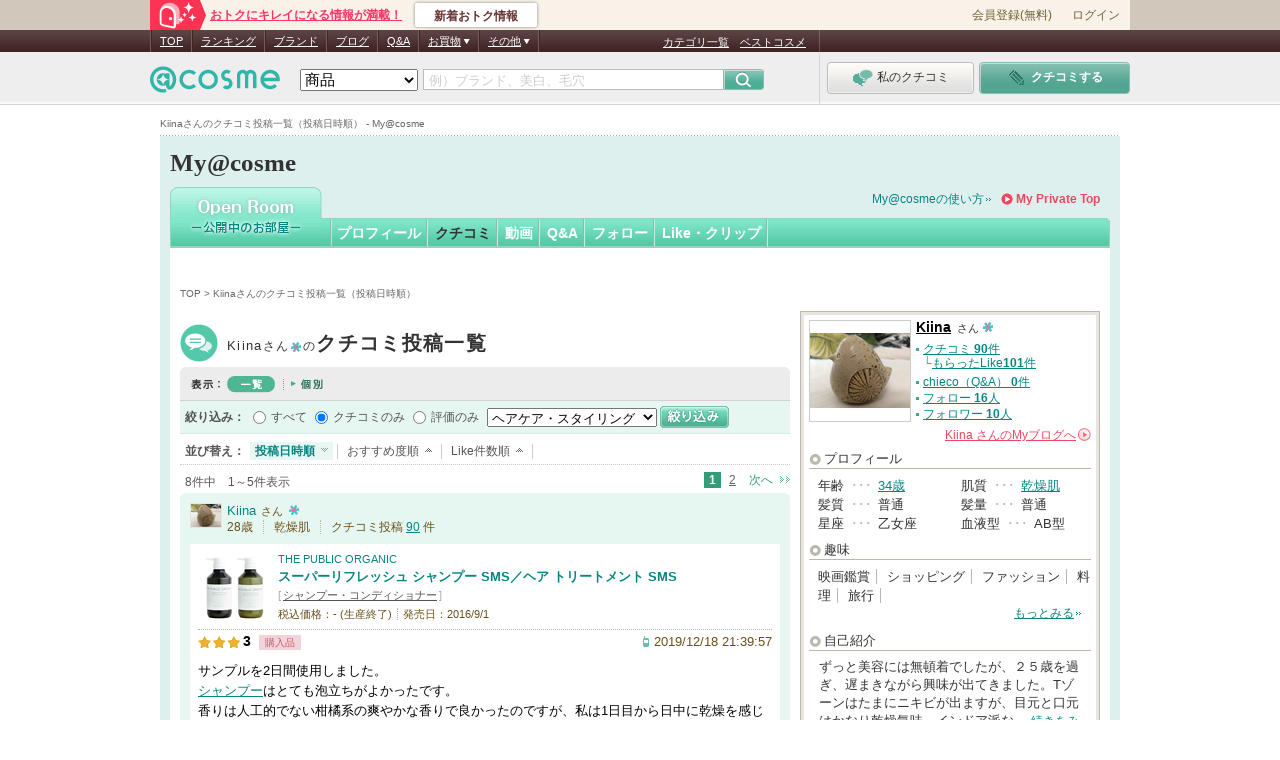

--- FILE ---
content_type: text/css
request_url: https://cache-cdn.cosme.net/css/user/common.css?b5b1f10f9b169705c8d4dde6c77c9f715bfa5639
body_size: 7454
content:
@charset "Shift_JIS";

/*--------------------------------------
file Name:
URI:
Description: @cosme Myナビゲーションなどコンテンツ内共通
Version: 1.0
Original: 2009.09.16
Author:
Author URI:
--------------------------------------*/


/*--------------------------------------
  非表示
--------------------------------------*/
.my_dNone{
  display:none;
}

/*--------------------------------------
  ★
--------------------------------------*/
span.starPoint{
  color: #EFA414;
}
span.listPoint{
  font-weight: bold;
  color: #999999;
}
/*--------------------------------------
  サムネイル枠
--------------------------------------*/
img.thums {
  border:1px solid #CCCCCC;
}


/*--------------------------------------
  エラー
--------------------------------------*/
.errorMsg {
  margin: 16px 15px 16px 0;
}
.defaultMsg {
  margin: 16px 15px 16px 0;
}

.errorAlert{
  color: #FF0000;
  font-size: 140%;
  font-weight: bold;
  line-height: 1.3;
}
.errorAttention{
  color: #999999;
  font-size: 120%;
  line-height: 1.3;
}

.errorNormal{
  color: #666666;
  font-size: 140%;
  font-weight: bold;
  line-height: 1.3;
}


.commonPrivateError{
  margin: 20px 0;
  background: url(/images/user/my_common/bg/common_error_provate_bg_side.gif) repeat-y left top;
}

.commonPrivateError .errorTop{
  background: url(/images/user/my_common/bg/common_error_provate_bg_top.gif) no-repeat left top;
  padding: 30px 0 0;
}

.commonPrivateError .errorBottom{
  padding: 0 0 20px;
  background: url(/images/user/my_common/bg/common_error_provate_bg_bottom.gif) no-repeat left bottom;
  zoom:1;
}
.commonPrivateError .errorBottom p{
  padding-bottom: 10px;
  text-align: center;
  font-size: 120%;
  line-height: 1.4;
}

/* 背景付きエラー */
.wrapPrivateRoom .commonError{
  margin: 20px 0;
  background: url(/images/user/my_common/bg/common_error_provate_bg_side.gif) repeat-y left top;
}
.wrapOpenRoom .commonError{
  margin: 20px 0;
  background: url(/images/user/my_common/bg/common_error_open_bg_side.gif) repeat-y left top;
}

.wrapPrivateRoom .commonError .errorTop{
  background: url(/images/user/my_common/bg/common_error_provate_bg_top.gif) no-repeat left top;
  padding: 30px 0 0;
}
.wrapOpenRoom .commonError .errorTop{
  background: url(/images/user/my_common/bg/common_error_open_bg_top.gif) no-repeat left top;
  padding: 30px 0 0;
}

.wrapPrivateRoom .commonError .errorBottom{
  padding: 0 0 20px;
  background: url(/images/user/my_common/bg/common_error_provate_bg_bottom.gif) no-repeat left bottom;
  zoom:1;
}
.wrapOpenRoom .commonError .errorBottom{
  padding: 0 0 20px;
  background: url(/images/user/my_common/bg/common_error_open_bg_bottom.gif) no-repeat left bottom;
  zoom:1;
}
.wrapPrivateRoom .commonError .errorBottom p,
.wrapOpenRoom .commonError .errorBottom p{
  padding-bottom: 10px;
  text-align: center;
  font-size: 120%;
  line-height: 1.4;
}

/* データnull */
.commonNull {
  margin-top: 20px;
  margin-bottom: 20px;
  padding: 15px;
  border: 1px solid #ccc;
}
.commonNull p {
  font-size: 130%;
  line-height: 1.4;
  text-align: center;
}
.commonNull .msg {
  margin-bottom: 5px;
}


/** もっと見る/一覧へアイコン
------------------------------------------------------------------------**/

/* データnullから一覧へ */
.commonNull .view-more a {
  padding-left: 18px;
  background: url("/images/user/my_common/icons/ico_arw_l_red_right.png") no-repeat left center;
  color: #ef4760;
  font-weight: bold;
}
.commonNull .view-more a:hover {
  color: #ef4760;
}


.mySetting{
  margin: 16px 0 30px;
  background: url(/images/user/my_common/bg/bg_lace_side.gif) repeat-y left top;
}
.mySetting .boxTop{
  background: url(/images/user/my_common/bg/bg_lace_top.gif) no-repeat left top;
  padding-top: 20px;
}

.mySetting .boxBottom{
  background: url(/images/user/my_common/bg/bg_lace_bottom.gif) no-repeat left bottom;
  padding-bottom: 15px;
}



/*--------------------------------------
  検索結果件数
--------------------------------------*/
.searchResultNum {
  clear: both;
}

/* グレー枠 */
.searchResultNum div.resultQuery{
  background :#F5F3F5;
  color: #666666;
  padding: 12px 10px;
}
.searchResultNum div.resultQuery h3 {
  font-size: 120%;
  display: inline;
  padding-right: 30px;
  font-weight: bold;
}
.searchResultNum div.resultQuery h3 strong{
}
.searchResultNum div.resultQuery p {
  display: inline;
}
  /* 数字リスト */
  div.resultNum {
    background: url(/images/user/my_common/border/border_dot_h_9.gif) repeat-x left 2px;
    padding-top: 7px;
    margin-bottom: 10px;
  }


div.resultNum:after { content:"."; display:block; height:0; clear:both; visibility:hidden; font-size:0; line-height:1; overflow:hidden; }
div.resultNum { display:inline-block; }
*html div.resultNum { height:1%; }
div.resultNum { display:block; }
*:first-child+html div.resultNum { display:inline-block; }

  div.resultNum p{
    float:left;
    padding-top: 3px;
    text-indent: 10px;
  }
  div.resultNum p span{
    font-size: 120%;
  }
    /* Ｍｙコレクション フォト注記 */
  div.searchResultNum p.note {
    padding: 10px 0 0 10px;
    color: #ec1836;
    font-size: 120%;
  }

/*	div.resultNum ul{
    text-align: right;
    padding-bottom: 5px;
    background: url(/images/user/my_common/border/border_dot_h_9.gif) repeat-x left bottom;
    padding-right:10px;
  }
*/

  div.resultNum .pagerList{
    text-align: right;
    padding-bottom: 5px;
    background: url(/images/user/my_common/border/border_dot_h_9.gif) repeat-x left bottom;
    padding-right:10px;
    min-height: 16px;
    _height: 11px;
    zoom:1;
  }
  div.resultNum ul{
    text-align: right;
  }


div.resultNum .pagerList:after { content:"."; display:block; height:0; clear:both; visibility:hidden; font-size:0; line-height:1; overflow:hidden; }
div.resultNum .pagerList { display:inline-block; }
*html div.resultNum .pagerList { height:1%; }
div.resultNum .pagerList { display:block; }
*:first-child+html div.resultNum .pagerList { display:inline-block; }


  *html div.resultNum{ padding-top: 7px; }						/* for IE6 */
  *:first-child+html div.resultNum { padding-top: 7px; }			/* for IE7 */

/*	*html div.resultNum ul{ padding-bottom: 5px;}					 for IE6 */
/*	*:first-child+html div.resultNum ul { padding-bottom: 5px; }	 for IE7 */
  *html div.resultNum .pagerList{ padding-bottom: 5px;}					/* for IE6 */
  *:first-child+html div.resultNum .pagerList { padding-bottom: 5px; }	/* for IE7 */




  div.numBottom div.resultNum{
    background: none;
    padding-top: 5px;
  }

  div.resultNum ul li{
    display: inline;
    zoom: 1;
    text-align: center;
  }
  div.resultNum ul li a,
  div.resultNum ul li span{
    text-align: center;
/*		color: #666666;*/
    padding: 1px 5px;
    zoom:1;
    vertical-align: top;
    font-size: 120%;
    line-height: 1.2;
    display:inline-block;
    text-decoration: underline;
  }
  div.resultNum ul li span{
    text-decoration: none;
  }

  div.resultNum ul li a.pageBack{
/*		color: #db7ac3;*/
    padding-left: 17px;
    background: url(/images/user/my_common/icons/small_icons_arrow.gif) no-repeat left -158px;
    text-decoration: none;
  }

  div.resultNum ul li a.pageNext{
/*		color: #db7ac3;*/
    padding-right: 17px;
    background: url(/images/user/my_common/icons/small_icons_arrow.gif) no-repeat right -190px;
    text-decoration: none;
  }

  div.resultNum ul li a.pageCurrent,
  div.resultNum ul li span.pageCurrent{
    font-weight: bold;
/*		background: #db7ac3;*/
    color: #FFF;
    text-decoration: none;
  }



/* オープン */
.wrapOpenRoom div.resultNum ul li a.pageBack,
.wrapOpenRoom div.resultNum ul li a.pageNext{
  color: #329d77;
}
.wrapOpenRoom div.resultNum ul li a.pageCurrent,
.wrapOpenRoom div.resultNum ul li span.pageCurrent{
  background: #329d77;
}
.wrapOpenRoom div.resultNum ul li a.pageBack{
  background: url(/images/user/my_common/icons/small_icons_arrow.gif) no-repeat left -254px;
}
.wrapOpenRoom div.resultNum ul li a.pageNext{
  background: url(/images/user/my_common/icons/small_icons_arrow.gif) no-repeat right -126px;
}


/* プライベート */
.wrapPrivateRoom div.resultNum ul li a.pageBack,
.wrapPrivateRoom div.resultNum ul li a.pageNext{
  color: #fa8092;
}
.wrapPrivateRoom div.resultNum ul li a.pageCurrent,
.wrapPrivateRoom div.resultNum ul li span.pageCurrent{
  background: #fab1b1;
}
.wrapPrivateRoom div.resultNum ul li a.pageBack{
  background: url(/images/user/my_common/icons/small_icons_arrow.gif) no-repeat left -158px;
}
.wrapPrivateRoom div.resultNum ul li a.pageNext{
  background: url(/images/user/my_common/icons/small_icons_arrow.gif) no-repeat right -190px;
}
  div.resultNum ul li .pageMore{
    text-decoration: none;
  }

  div.resultNum ul li a:hover{
    text-decoration: none;
  }

  div.resultNum ul li a:hover.pageBack,
  div.resultNum ul li a:hover.pageNext{
    text-decoration: underline;
  }


/* 並び替え */
div.resultSort {
  background: url(/images/user/my_common/border/border_dot_h_9.gif) repeat-x left 2px;
  font-size:100%;
}

.resultSort dl {
  padding:10px 0 5px 5px;
}
.resultSort dt, .resultSort dd {
  float:left;

}
.resultSort dt {
/*	font-weight:bold;
  padding: 0px 10px 0px 0;
  _padding: 2px 10px 2px 0;
  vertical-align:middle;
*/
  font-weight:bold;
  /*margin-left:-55px;*/
  /*_margin-left:-25px;*/
  padding:0 8px 0 0;
  _padding:2px 8px 2px 0;
  vertical-align:middle;
  width:55px;
  _width:60px;
  position: relative;

}
/* for IE7 */
:first-child + html .resultSort dt {
  padding: 2px 10px 2px 0;
}

.resultSort dd {
/*
  border-right:1px solid #666666;
  margin-right:10px;
  padding-right:10px;
*/
  margin-right:4px;
  padding-right:4px;
  background: url(/images/user/my_common/border/border_solid_v_10.gif) no-repeat right center;
}
.resultSort dd.listEnd{
  border-right:none;
  margin-right:0;
  padding-right:0;
  background: none;
}

.resultSort dd a {
  color:#666666;
  font-weight:bold;
  padding: 2px 18px 2px 5px;
/*	padding:2px 15px 2px 2px;*/
  text-decoration:none;
  vertical-align:middle;
  zoom:1;
  white-space: nowrap;
}

.resultSort a:hover {
  text-decoration:underline;
}

.resultSort a.active {
  background-color:#E8F7F3;
  color:#FA8092;
}
.resultSort a.sortAsc {
  background:#FFFFFF url(/images/user/my_common/icons/small_icons_arrow.gif) no-repeat scroll right -59px;
}
.resultSort a.sortDes {
  background:#FFFFFF url(/images/user/my_common/icons/small_icons_arrow.gif) no-repeat scroll right -92px;
}
.resultSort a.activeSortAsc {
  background:#E8F7F3 url(/images/user/my_common/icons/small_icons_arrow.gif) no-repeat scroll right 6px;
  color:#FA8092;
}
.resultSort a.activeSortDes {
  background:#E8F7F3 url(/images/user/my_common/icons/small_icons_arrow.gif) no-repeat scroll right -27px;
  color:#FA8092;
}


/* オープン */
.wrapOpenRoom .resultSort a.sortAsc {
  background:#FFFFFF url(/images/user/my_common/icons/small_icons_arrow.gif) no-repeat scroll right -59px;
}
.wrapOpenRoom .resultSort a.sortDes {
  background:#FFFFFF url(/images/user/my_common/icons/small_icons_arrow.gif) no-repeat scroll right -92px;
}
.wrapOpenRoom .resultSort a.activeSortAsc {
  background:#E8F7F3 url(/images/user/my_common/icons/small_icons_arrow.gif) no-repeat scroll right -284px;
  color:#329D77;
}
.wrapOpenRoom .resultSort a.activeSortDes {
  background:#E8F7F3 url(/images/user/my_common/icons/small_icons_arrow.gif) no-repeat scroll right -318px;
  color:#329D77;
}


/* プライベート */
.wrapPrivateRoom .resultSort a.active {
  background-color:#FDEFEF;
  color:#FA8092;
}
.wrapPrivateRoom .resultSort a.sortAsc {
  background:#FFFFFF url(/images/user/my_common/icons/small_icons_arrow.gif) no-repeat scroll right -59px;
}
.wrapPrivateRoom .resultSort a.sortDes {
  background:#FFFFFF url(/images/user/my_common/icons/small_icons_arrow.gif) no-repeat scroll right -92px;
}
.wrapPrivateRoom .resultSort a.activeSortAsc {
  background:#FDEFEF url(/images/user/my_common/icons/small_icons_arrow.gif) no-repeat scroll right 6px;
  color:#FA8092;
}
.wrapPrivateRoom .resultSort a.activeSortDes {
  background:#FDEFEF url(/images/user/my_common/icons/small_icons_arrow.gif) no-repeat scroll right -27px;
  color:#FA8092;
}



/* 見出し */
.wrapOpenRoom .titleWrapper {
  background: url(/images/user/my_common/border/border_dot_h_9_g.gif) repeat-x left bottom;
}
.wrapPrivateRoom .titleWrapper {
  background: url(/images/user/my_common/border/border_dot_h_9.gif) repeat-x left bottom;
}

.titleWrapper h2{
  float: left;
  padding-bottom: 5px;
}
/* 見出し部分影付きボタン */
.titleWrapper p.btnShadow{
  float: right;
  padding: 6px 0 13px;
  position: relative;
}



/* 設定Indexなどの見出し */
.movableTitle{
  margin-left: -8px;
  _margin-left: -4px;
  position: relative;
}
.movableTitle img{
  position: relative;
}



/*--------------------------------------
  ボタン
--------------------------------------*/
/* act-button */
.act-button .act-button-text-main {
  font-weight: inherit;
}

/* hover設定 */
a:hover.btn-hover img {
  filter: alpha(opacity=80);
  -moz-opacity: 0.8;
  opacity: 0.8;
}

/* 登録 設定ページへ */
.btnRegistAndSetting{
margin-top: 10px;
background: #edecec;
}
.btnRegistAndSetting p{
  text-align: right;
  padding: 7px 10px;
}
.btnAllDelete{
  margin-top: -10px;
}
.btnAllDelete p{
  text-align: right;
  padding: 8px 0 20px;
}
.btnAllDelete p span{
  margin-right: 5px;
}
.btnAllDelete p span,
.btnAllDelete p input{
  vertical-align: middle;
}
.btnGotoProfileSetting{
  padding: 0 0 0;
}
.btnGotoProfileSetting p{
  text-align: center;
  margin-bottom: 5px;
  font-size: 120%;
}

/* 削除 */
.btnArea{
  padding-top: 30px;
}
.btnArea p.btnDelete{
  float: right;
  margin: 0;
  padding:0;
  width: 347px;
}
.btnArea p.btnReturn{
  float: left;
  margin-left: 10px;
  _margin-left: 5px;
  padding-top:5px;
}

.btnArea .btnReturn{
  float: left;
  text-align: center;
  padding: 5px 7px;
  background: url(/images/user/my_common/btn/btn_return_shadow.gif) no-repeat left top;
}
#deleteArea:after { content:"."; display:block; height:0; clear:both; visibility:hidden; font-size:0; line-height:1; overflow:hidden; }
#deleteArea { display:inline-block; }
*html #deleteArea { height:1%; }
#deleteArea { display:block; }
*:first-child+html #deleteArea { display:inline-block; }

/* フォロー・お気に入り一覧 */
.collection-list {
  margin-top: 20px;
  padding: 3px;
  border-width: 1px;
  border-style: solid;
  border-top-width: 2px;
  color: #333;
}
.wrapOpenRoom .collection-list {
  border-color: #aad2ca;
  border-top-color: #57bba0;
  background: -webkit-linear-gradient(top, #cfebe2 0%, #e4f4ee 100%);
  background: linear-gradient(to bottom, #cfebe2 0%, #e4f4ee 100%);
}
.wrapPrivateRoom .collection-list {
  border-color: #fdc7c7;
  border-top-color: #eb7784;
  background: -webkit-linear-gradient(top, #fed6d6 0%, #fde3e4 100%);
  background: linear-gradient(to bottom, #fed6d6 0%, #fde3e4 100%);
}
.collection-list p {
  height: 30px;
  padding-left: 32px;
  background-repeat: no-repeat;
  background-position: 8px 50%;
  line-height: 30px;
}
.wrapOpenRoom .collection-list p {
  background-image: url(/images/user/common/ico_doughnut_green.png);
}
.wrapPrivateRoom .collection-list p {
  background-image: url(/images/user/common/ico_doughnut_pink.png);
}
.collection-list p span {
  font-size: 13px;
}
.collection-list p strong {
  font-size: 15px;
  font-weight: bold;
}
.collection-list ul {
  padding: 15px 8px;
  background: #fff;
}
.collection-list ul li {
  display: inline-block;
  font-size: 13px;
}
.collection-list ul li:not(:last-child) {
  margin-right: 20px;
}
.collection-list ul li a,
.collection-list ul li span {
  position: relative;
  padding-left: 12px;
}
.collection-list ul li a {
  color: #709293;
  text-decoration: underline;
}
.collection-list ul li span {
  font-weight: bold;
}
.collection-list ul li a:hover {
  color: #07b0a9;
}
.collection-list ul li a:before,
.collection-list ul li span:before {
  display: inline-block;
  position: absolute;
  top: 50%;
  left: 0;
  width: 6px;
  height: 6px;
  margin-top: -3px;
  background: url(/images/user/my_common/icons/small_icons_open.gif) no-repeat left -30px;
  content: " ";
}

/* Myベストコスメ・ブランド設定 */
.setBest {
  display: inline-block;
  margin: 0 0 20px 10px;
  height: 20px;
  padding: 0 10px;
  border: 1px solid #FA6B80;
  border-radius: 4px;
  background-color: #fc778a;
  color: #fff;
  font-weight: bold;
  line-height: 20px;
  box-shadow:0 2px 2px 0 rgba(0, 0, 0, 0.2);
  letter-spacing: 0.2em;
}
.setBest:hover {
  background: #fd92a1;
  text-decoration: none;
}

/*--------------------------------------
  広告　中面スクエア(20091116)
  @makio
--------------------------------------*/

ul#ad_i-nsb{
  margin-top: -3px;
  padding-bottom:0;
}

ul#ad_i-nsb li{
  margin-bottom: 1px;
  *margin-bottom: 0px;
  padding: 6px 0 4px 0;
  *padding: 5px 0 2px 0;
  clear: both;
  background:url(/images/common/common_bg_dot09.gif) repeat-x left top;
  color: #c6c6c6;
}

ul#ad_i-nsb li.top{
  background: none;
  padding-top: 5px;
}

ul#ad_i-nsb li a{
  padding-left: 0;
  background: none;
}

ul#ad_i-nsb li:after{ content:"."; display:block; height:0; clear:both; visibility:hidden; }
ul#ad_i-nsb li{ display:inline-block; }
/*\*/
* ul#ad_i-nsb li{ height:1%; }
ul#ad_i-nsb li{ display:block; }
/**/


/*--------------------------------------
  ポップアップ
  共通系から移植(20091203)
  @makio
--------------------------------------*/
#clipPopup{
  width: 254px;
  text-align: left;
}
#clipPopup .close{
  text-indent: -9999px;
}
#clipPopup .close a{
  background: url(/images/common/common_bg_clip_top01.gif) no-repeat left top;
  height: 23px;
  display: block;
  overflow: hidden;
}
#clipPopup .clipPopupBoxWide{
  background: url(/images/common/common_bg_clip_middle01.gif) repeat-y left top;
  padding: 7px 12px 0 12px;
}
#clipPopup .clipPopupBoxBottom{
  background: url(/images/common/common_bg_clip_bottom01.gif) no-repeat left bottom;
  padding-bottom: 10px;
}
#clipPopup ul{
  margin: 5px 0 1px 0;
}
#clipPopup ul li a{
  background: url(/images/common/common_ico_arrow01.gif) no-repeat left center;
  padding-left: 10px;
  color: #4fb691;
}
#clipPopup .question{
  font-size: 85%;
  background: url(/images/common/common_bg_dot01.gif) repeat-x left top;
  padding-top: 4px;
  margin: 0;
}
#clipPopup .question a{
  background: url(/images/common/common_ico_question01.gif) no-repeat left center;
  padding-left: 15px;
  *padding-top: 3px;
}
#clipPopup .error{
  color: #ff7d9d;
}
#clipPopup .ps{
  font-size: 85%;
  color: #666666;
}

/* 更新しましたポップアップ(201009)----------------------------*/
#myCollectionList #clipPopup-fav-kw {
  width: 156px;
  margin: 0;
  padding: 0;
  background: none;
  text-align: left;
}
#myCollectionList #clipPopup-fav-kw .close {
  text-indent: -9999px;
}
#myCollectionList #clipPopup-fav-kw .close a {
  background: url(/images/user/my_common/bg/common_bg_clip_top01.png) no-repeat left top;
  height: 23px;
  display: block;
  overflow: hidden;
}
#myCollectionList #clipPopup-fav-kw .clipPopupBoxBottom {
  margin: 0;
  padding: 12px 15px 24px 15px;
  background: url(/images/user/my_common/bg/common_bg_clip_bottom01.png) no-repeat left bottom;
}
#myCollectionList #clipPopup-fav-kw .clipPopupBoxBottom p {
  color: #333;
  font-size: 12px;
  font-weight: bold;
  text-align: center;
}


/*----------------------------------

ありがとうボタン

----------------------------------*/

.noThanksPost .noThanksPost { display: auto; }
.noThanksPost .thanksPosted { display: none; }
.thanksPosted .noThanksPost { display: none; }
.thanksPosted .thanksPosted { display: auto; }

/*----------------------------------
2009 12/19
検索結果０件対応
----------------------------------*/

.errorTxtBlock{ padding: 0 0 15px 0;}
.errorTxtBlock a{color:#fa8092;text-decoration:none;}
.errorTxtBlock a:hover{text-decoration:underline;}
.errorTxtL{color:#fa8092; font-size: 140%; font-weight: bold; line-height: 1.8;}
.errorTxtM{color:#fa8092; font-size: 120%; line-height: 1.8; margin-bottom: 6px;}
.errorTxtS{ font-size: 120%; }
.errorTxtSS { font-size: 110%;}

.errorTxtBox{ border-top:#fa8092 dotted 1px; margin: 10px 0 0; padding: 10px 0 0;}

/*----------------------------------
絞込み機能追加
----------------------------------*/
.searchResultNum p {
  margin-bottom: 10px;
}

.searchLimit {
  padding-top: 6px;
  background: #F9F9F9;
  clear: both;
}

*:first-child+html .searchLimit {
  padding-top: 2px;
}

*html .searchLimit {
  padding-top: 2px;
}

.search_limit_in {
  width: 100%;
  padding-bottom: 8px;
  text-align: center;
  background: #F9F9F9 url(/images/user/my_common/border/border_dot_h_9.gif) repeat-x scroll left bottom;
}

.search_limit_in input {
  vertical-align:middle;
  margin-left: 10px;
}

.search_limit_in span.search_strong {
  font-size: 11px;
  font-weight: bold;
  vertical-align:middle;
  color: #999999;
  margin: 0;
  padding: 0;
}

.search_limit_in span.search_txt {
  font-size: 11px;
  vertical-align:middle;
  margin: 0;
  padding: 0;
}

/*----------------------------------
タイアップアイコン
----------------------------------*/
/* ブランドからのお知らせ：タイアップアイコン */
a.icon-cmn-tieup {
  display: inline-block;
  overflow: hidden;
  margin-left: 2px;
  width: 13px;
  height: 11px;
  background: url("/images/general/common/product_icons/ico_csm.png") no-repeat left top;
  text-indent: -9999px;
}




/** review common-modules　review 汎用モジュール
------------------------------------------------------------------------**/

/* 新発売の商品：NEWアイコン*/
span.icon-cmn-new {
  display: inline-block;
  overflow: hidden;
  width: 26px;
  height: 11px;
  background: url("/images/general/common/product_icons/ico_csm.png") no-repeat left -11px;
  text-indent:-9999px;
}

/* 購入サイトへボタン：201109よりショッピングボタンはこちらに移行 */
a.btn-cmn-buy {
  display: inline-block;
  overflow: hidden;
  width: 75px;
  height: 15px;
  background: url("/images/general/common/product_icons/btn_buy.png") no-repeat;
  text-indent:-9999px;
}
a:hover.btn-cmn-buy  {
  filter: alpha(opacity=75);
  -moz-opacity: 0.75;
  opacity: 0.75;
}

/* ショッピングボタン：小*/
a.btn-cmn-spg-sml {
  display: inline-block;
  overflow: hidden;
  width: 52px;
  height: 16px;
  background: url("/images/general/common/product_icons/btn_csm.png") no-repeat -36px -30px;
  text-indent:-9999px;
}
a:hover.btn-cmn-spg-sml  {
  filter: alpha(opacity=75);
  -moz-opacity: 0.75;
  opacity: 0.75;
}

/* レビュアーのクチコミ評価点 */
.reviewer-rating {
  background: url("/images/general/common/review_star/ico_review_star_all.png") no-repeat;
  font-weight: bold;
  font-size: 105%;
  line-height: 1;
}
.reviewer-rating.rtg-0 {
  background: none;
}
.reviewer-rating.rtg-1 {
  padding-left: 17px;
  background-position: 0 0;
}
.reviewer-rating.rtg-2 {
  padding-left: 31px;
  background-position: 0 -19px;
}
.reviewer-rating.rtg-3 {
  padding-left: 45px;
  background-position: 0 -39px;
}
.reviewer-rating.rtg-4 {
  padding-left: 60px;
  background-position: 0 -59px;
}
.reviewer-rating.rtg-5 {
  padding-left: 74px;
  background-position: 0 -79px;
}
.reviewer-rating.rtg-6 {
  padding-left: 89px;
  background-position: 0 -99px;
}
.reviewer-rating.rtg-7 {
  padding-left: 102px;
  background-position: 0 -119px;
}

/* クチコミ写真 */
/* review-photo ---------*/
.cmn-review-photo li {
  float: left;
}
* html .cmn-review-photo li {
  float: none;
  display: inline;
}
.cmn-review-photo table {
 border: 1px solid #ccc;
 width: 100px;
 height: 100px;
}
* html .cmn-review-photo table {
  display: inline;
}
.cmn-review-photo td {
 vertical-align:center;
 text-align:center;
}
.cmn-review-photo a:hover img {
  filter: alpha(opacity=70);
  -moz-opacity: 0.7;
  opacity: 0.7;
}

/* open room ページ名部分 ---------*/

#heading-open {
  padding-bottom: 5px;
}


#heading-open table {
  width:100%;
}

#heading-open th,
#heading-open td {
  height:38px;
}

#heading-open th.chieco,
#heading-open td.chieco {
  height:45px;
}


#heading-open th {
  font-size:130%;
  letter-spacing:0.1em;
}

* html #heading-open th {
  font-size:90%;
}

#heading-open th span {
  font-size:95%;
}

#heading-open th strong {
  font-weight:bold;
  font-size:154%;
}

#heading-open th img {
  padding: 0 2px;
  vertical-align:middle;
}

#heading-open th a {
  color: #333;
  text-decoration: none;
}

#heading-open th a:hover {
  padding-bottom: 1px;
  border-bottom: 1px solid #07b0a9;
  color: #07b0a9;
}

#heading-open td {
  padding-left:10px;
  text-align:right;
  color:#F00;
  white-space:nowrap;
}

#heading-open td a.set {
  background:url(/images/user/my_common/icons/small_icons_open.gif) no-repeat scroll right -28px;
  padding-right:10px;
  color:#333;
  line-height:1.4;
}

#heading-open h2 {
  padding-left: 47px;
  color: #333;
  line-height:1.2;
  word-wrap: break-word;
}
#kuhcikomiDetailContents #heading-open h2 {
    width: 450px;
}

#heading-open th.member { background:url("/images/user/common/ico_open_member.png") no-repeat left center; }
#heading-open th.photo  { background:url("/images/user/common/ico_open_photo.png") no-repeat left center; }
#heading-open th.brand  { background:url("/images/user/common/ico_open_brand.png") no-repeat left center; }
#heading-open th.chieco { background:url("/images/user/common/ico_open_chieco.png") no-repeat left center; }
#heading-open th.kuchikomi { background:url("/images/user/common/ico_open_kuchikomi.png") no-repeat left center; }
#heading-open th.product { background:url("/images/user/common/ico_open_product.png") no-repeat left center; }
#heading-open .news { background:url("/images/user/common/ico_open_news.png") no-repeat left center; }
#heading-open th.keyword { background:url("/images/user/common/ico_open_keyword.png") no-repeat left center; }
#heading-open th.video  { background:url("/images/user/common/ico_open_video.png") no-repeat left center; }

.heading-open-line {
  border-bottom: 1px dotted #87d1c4;
}
.heading-open-margin {
  margin-bottom:15px;
}


/* private room ページ名部分 ---------*/

#heading-private {
  padding-bottom: 10px;
}
#heading-private table {
  width: 100%;
}
#heading-private th,
#heading-private td {
  height: 38px;
}
#heading-private th {
  font-size: 130%;
  color: #333;
}
* html #heading-private th {
  font-size: 90%;
}
#heading-private th span {
  font-size: 95%;
}
#heading-private th strong {
  font-weight: bold;
  font-size: 20px;
}
* html #heading-private th strong {
  font-size: 150%;
}
#heading-private th img {
  padding: 0 2px;
  vertical-align: middle;
}
#heading-private th a {
  color: #333;
}
#heading-private th a:hover {
  color: #07B0A9;
}
#heading-private td {
  padding-left: 10px;
  text-align: right;
  color: #F00;
  white-space: nowrap;
}
#heading-private td.date {
  font-size:13px;
  color: #333;
}
* html #heading-private td.date {
  font-size:80%;
}
#heading-private td a.set {
  background: url(/images/user/my_common/icons/small_icons_private.gif) no-repeat scroll right -28px;
  padding-right: 10px;
  color: #333;
  line-height: 1.4;
}
#heading-private h2 {
  padding-left: 47px;
  line-height: 1.2;
}

#heading-private th.kuchikomi { background: url("/images/user/common/ico_private_kuchikomi.png") no-repeat left center; }
#heading-private th.point { background: url("/images/user/common/ico_private_point.png") no-repeat left center; }
#heading-private th.video { background: url("/images/user/common/ico_private_video.png") no-repeat left center; }

.heading-private-line {
  background: url(/images/user/my_common/border/border_dot_h_9_r.gif) repeat-x left bottom;
}
.heading-private-margin {
  margin-bottom: 20px;
}

/*----------------------------------
携帯電話番号認証について
----------------------------------*/
.sms-info {
  margin-bottom:10px;
  padding: 8px;
  border: 1px solid #e66;
  -webkit-border-radius: 5px;
  border-radius: 5px;
  background-color: #fff1f1;
  text-align: center;
}
.sms-info span {
  padding: 2px 0 0 18px;
  background: url("/images/user/common/ico_sms_check.gif") no-repeat left center;
}
.sms-info span a {
  color: #068681;
  font-size: 14px;
  font-weight: bold;
  text-decoration: underline;
}
.sms-info span a:visited {
  color:#709293;
  text-decoration: underline;
}
.sms-info span a:hover {
  color:#07b0a9;
  text-decoration: underline;
}
#post_5_3_11contents .sms-info {
  margin-bottom:15px;
}

/* ---------------------------------------------------------------
 err-fav-mbr
--------------------------------------------------------------- */
#err-fav-mbr .msg-inr {
  border: 1px solid #d9d2c3;
  border-radius: 5px;
  -moz-border-radius: 5px;
  -webkit-border-radius: 5px;
  -ms-border-radius: 5px;
  background: #f4f2ec;
}
#err-fav-mbr .msg-inr dl {
  margin: 5px;
  padding: 15px;
  border-radius: 5px;
  -moz-border-radius: 5px;
  -webkit-border-radius: 5px;
  -ms-border-radius: 5px;
  background: #f4f2ec;
  background: #fff;
  text-align: center;
}
#err-fav-mbr .msg-inr .msg-txt {
  margin: 10px 0;
  line-height: 1.5
}
#err-fav-mbr .msg-inr .msg-txt strong {
  font-weight: bold;
}
#err-fav-mbr .msg-lnk input {
  width: 147px;
  height: 45px;
  border: none;
  background: url("/images/user/common/bg_btn.png") no-repeat;
  font-size: 110%;
 font-family: "メイリオ","Meiryo","ＭＳ Ｐゴシック",Verdana,"ヒラギノ角ゴ Pro W3","Hiragino Kaku Gothic Pro",Osaka,sans-serif;
 line-height: 1.0;
 cursor: pointer;
}


/* ---------------------------------------------------------------
pr-banner parts
---------------------------------------------------------------- */
/* 右カラムにある広告コンテンツ（追従スタイル） */
#js-sub-inr {
  margin-bottom: 15px;
  width: 300px;
}
#js-sub-inr.is-sticky {
  position: fixed;
  top: 15px !important; /* 他jsでbottomのときのtopを指定しているのでimportantを使用 */
}
#js-sub-inr.is-bottom {
  position: absolute;
}
#js-sub-inr.is-static {
  position: static;
}

/* ---------------------------------------------------------------
bd2020-appeal-banner BeautyDay特設サイトへの導線
※BeautyDay CLOSE後に削除
---------------------------------------------------------------- */
#bd2020-appeal-banner a {
  display: block;
}
#bd2020-appeal-banner a:hover {
  opacity: .75;
}

/* Private Room Like一覧商品がある場合 {Private Room用クラス(wrapPrivateRoom)にて指定} */
.wrapPrivateRoom #pdt-like-list #bd2020-appeal-banner {
  margin-bottom: 30px;
}

/* Open Room {Open Room用クラス(wrapOpenRoom)にて指定} */
.wrapOpenRoom #bd2020-appeal-banner {
  margin-top: 10px;
}


--- FILE ---
content_type: text/css
request_url: https://cache-cdn.cosme.net/css/user/init.css?b5b1f10f9b169705c8d4dde6c77c9f715bfa5639
body_size: 1046
content:
@charset "shift_jis";

/*--------------------------------------
file Name:
URI: 
Description: @cosme  My 初期化･基本パーツcss
Version: 1.0
Original: 2009.09.24
Modifier:
Author: 
Author URI: 
--------------------------------------*/

/*--------------------------------------
	初期化
--------------------------------------*/
html {
	margin: 0;
	padding: 0;
}

body{
	margin: 0;
	padding: 0;
	font-family: "ヒラギノ角ゴ Pro W3","ＭＳ Ｐゴシック","Hiragino Kaku Gothic Pro",Osaka,sans-serif;
	font-weight: normal;
	font-style: normal;
	text-decoration: none;
	color: #666666;
	text-align: center;
}

div,
dl,dt,dd,ul,ol,li,
h1,h2,h3,h4,h5,h6,
pre,code,form,fieldset,p,blockquote,th,td,a {
	margin: 0;
	padding: 0;
	font-weight: normal;
	font-style: normal;
	text-align: left;
	text-decoration: none;
}

h1,h2,h3,h4,h5,h6{
	line-height: 1;
	font-size: 100%;
	vertical-align: bottom;
}


th,td{
	font-size: 100%;
	_font-size: 77%;
	line-height: 1.2;
}

table { border-spacing:0; border-collapse:collapse; }
caption { text-align:left; }
th,td { text-align:left; vertical-align:middle; empty-cells:show; }


abbr,strong,em,span,address,ins {
	margin: 0;
	padding: 0;
	border: none;
	font-weight: normal;
	font-style: normal;
	text-align: left;
	word-wrap : break-word;
}

input,button,textarea,select {
	margin: 0;
	padding: 0;
}
textarea{
	font-size: 120%;
}

dl,ul,ol {
	list-style: none outside;
}

img {
	margin: 0;
	padding: 0;
	border: none;
	vertical-align: bottom;
	line-height: 10px;
}

hr {
	display: none;
}
/*
.pngfix{
	_behavior: url("css/iepngfix.htc")
}
*/

a { color:#666666; text-decoration: none;  font-size: 100%;}
a:hover { text-decoration: underline;}

.clearfix:after { content:"."; display:block; height:0; clear:both; visibility:hidden; font-size:0; line-height:1; overflow:hidden; }
.clearfix { display:inline-block; }
*html .clearfix { height:1%; }
.clearfix { display:block; }
*:first-child+html .clearfix { display:inline-block; }

.clearFix:after { content:"."; display:block; height:0; clear:both; visibility:hidden; font-size:0; line-height:1; overflow:hidden; }
.clearFix { display:inline-block; }
*html .clearFix { height:1%; }
.clearFix { display:block; }
*:first-child+html .clearFix { display:inline-block; }

/* 基本デザイン */
body {
	text-align: center;
	font-size: 62.5%;
	margin: auto;
/*	background: url(../img/dummy.gif) no-repeat center top;*/
}

html:not(:target) body { font-size: 10px; }	/* not IE */

#wrapper{
/*	font-size: 110%;*/
}

/* テーブルモドキ */
.boxParent{
	display: table;
	vertical-align: middle;
}

.boxCell{
	display: table-cell;
	vertical-align: middle;
}
.boxCell img{
	vertical-align: middle;
	_vertical-align:top;

}
*html .boxCell{ display:inline; zoom:1; } /* for IE6 */
*:first-child+html .boxCell{ display:inline; zoom: 1;} /* for IE7 */


/* 非表示 */
.my_dNone{
	display:none!important;
}

/* ボーダー付きサムネイル */
.thums{
	border: #cccccc solid 1px;
}


--- FILE ---
content_type: text/css
request_url: https://cache-cdn.cosme.net/css/user/5_1_11_1.css?b5b1f10f9b169705c8d4dde6c77c9f715bfa5639
body_size: 1114
content:
@charset "Shift_JIS";

@import "reviewList.css";


/*--------------------------------------
file Name:
URI: 
Description: @cosme  My 5_1_11_1 Myエントリークチコミ一覧css
Version: 1.0
Original: 2009.10.10
Modifier:
Author: 
Author URI: 
--------------------------------------*/
/* 見出し */
#kuchikomi_5_1_11 .heading-open-line {
	border-bottom: none;
}

.reviewInformation .middle div.productInformation dl{
	padding-right: 120px;
}

/* 絞込み */
.searchCondition dl{
	background: #d1d1d1 url(/images/user/5_1_11_1/bg_sort_order.gif) no-repeat left top;
	padding: 9px 10px 8px;
}
.searchCondition dt{
	float: left;
	margin-right: 7px;
}
.searchCondition dd{
	float: left;
	margin-right: 15px;
}
.searchCondition .searchLimit{
	padding: 5px 5px;
	border-bottom: 1px solid #d3ede5;
	background: #e6f7f2;
}
.searchCondition .searchLimit p{
	font-size: 120%;
}
.searchCondition .searchLimit p span{
	font-weight: bold;
	color: #555;
	margin-right: 5px;
}
.searchCondition .searchLimit p label{
	font-weight: normal;
	color: #555;
	margin-right: 5px;
}
.searchCondition .searchLimit p input{
	vertical-align: middle;
	margin-right: 5px;
}
.searchCondition .searchLimit p input,
.searchCondition .searchLimit p select,
.searchCondition .searchLimit p label,
.searchCondition .searchLimit p span{
	vertical-align: middle;
}
.searchCondition .searchLimit p select{
	width: 170px;
}



.searchCondition .sortOrderWrapper{
	padding: 10px 0 7px;
	text-align: center;
}
.searchCondition .sortOrderWrapper form{
	margin: 0 10px;
}
.searchCondition .sortOrderWrapper form,
.searchCondition .sortOrderWrapper form p{
	display: inline;
}
.searchCondition .sortOrderWrapper form p select{
	margin-right: 8px;
}
.searchCondition .sortOrderWrapper form p select,
.searchCondition .sortOrderWrapper form p input{
	vertical-align: middle;
}

#kuchikomi_5_1_11 .reviewInformation .middle div.productInformation p.reviewClip{
	float: right;
	margin-right: 0;
	margin-top: 0;
}
#kuchikomi_5_1_11 .reviewInformation .middle div.productInformation p.reviewClip img{
	border: none;
	margin-top: 0;
}

.reviewInformationWrapper{
	padding-top:0;
	margin-top:10px;
}

/* 並び替え */
div.resultSort {
	background: none;
	font-size:120%;
	border-bottom: 1px dotted #ccc;
}
.resultSort dl {
	padding:10px 0 5px 5px;
}
.resultSort dt, 
.resultSort dd {
	float:left;
}
.resultSort dt {
	color: #555;
	font-weight:bold;
	padding: 0;
	_padding: 2px 0;
	vertical-align:middle;
	width: 65px;
	_width:70px;
	position: relative;
}
/* for IE7 */
:first-child + html .resultSort dt {
	padding: 2px 0;
}
.resultSort dd {
	margin-right:4px;
	padding-right:4px;
	background: none;
	border-right: 1px solid #ccc;
}
.resultSort dd.listEnd{
	border-right:none;
	margin-right:0;
	padding-right:0;
	background: none;
}
.resultSort dd a {
	color:#555;
	font-weight:normal;
	padding: 2px 18px 2px 5px;
	text-decoration:none;
	vertical-align:middle;
	zoom:1;
	white-space: nowrap;
}
.resultSort a:hover {
	text-decoration:underline;
}
.resultSort a.active {
	background-color:#E8F7F3;
	color:#068681;
	font-weight: bold;
}
.resultSort a.sortAsc {
	background:url(/images/user/my_common/icons/small_icons_arrow.gif) no-repeat scroll right -59px;
}
.resultSort a.sortDes {
	background:url(/images/user/my_common/icons/small_icons_arrow.gif) no-repeat scroll right -92px;
}
.resultSort a.activeSortAsc {
	background:#E8F7F3 url(/images/user/my_common/icons/small_icons_arrow.gif) no-repeat scroll right 6px;
	color:#068681 !important;
	font-weight: bold;
}
.resultSort a.activeSortDes {
	background:#E8F7F3 url(/images/user/my_common/icons/small_icons_arrow.gif) no-repeat scroll right -27px;
	color:#068681 !important;
	font-weight: bold;
}

/* ページャー*/
div.resultNum{
	background: none;
	margin-bottom: 0;
}
/* 件数 */
div.resultNum p{
	float:left;
	padding-top: 3px;
	text-indent: 5px;
	font-size: 120%;
	color: #555;
	margin-bottom: 3px;
}

--- FILE ---
content_type: text/css
request_url: https://cache-cdn.cosme.net/css/user/reviewList.css
body_size: 3135
content:
@charset "shift_jis";

/*-----------------------------------------------------------------

	15. クチコミ一覧

-------------------------------------------------------------------*/

/*共通*/
.reviewInformationWrapper{
	font-size: 120%;
	margin-bottom: 20px;
	padding-top:10px;
	zoom:1;
}
.reviewInformationWrapper .icoThanks{
	margin-bottom: 3px;
}


.reviewInformation{
/*	margin-bottom: 10px;*/
	padding-top :8px;
}

.reviewInformation .profile{
	float: left;
	width: 320px;
}

.reviewInformation .profile dt{
	float: left;
	_height: 33px;
}

.reviewInformation .profile dd{
	margin: 0px 0 0 40px;
	_margin: 4px 0 0 40px;
	font-size: 90%;
	line-height: 150%;
}

.reviewInformation .profile dd img{
	vertical-align: baseline;
	margin-left: 2px;
}

.reviewInformation .profile strong{
	font-size: 110%;
	font-weight: normal;
}

.reviewInformation .profile dd a{
	color: #4eb691;
}
.reviewInformation .reviewClip{
	float: right;
}
.reviewInformation .reviewClip img{
	margin-top: 9px;
	margin-left: 5px;
	width: 107px;
	
}

.reviewInformation .bottom{
	padding: 0 10px 0 10px;
	*padding: 0 10px;
}

.reviewInformation .middleTop{
	padding-top: 8px;
	*padding-top: 4px;
	clear: both;
}

.reviewInformation .middle{
/*	border: 1px solid #dddddd;*/
	border-top :0;
	background: #ffffff;
	padding: 8px 8px 4px 8px;
	*padding: 8px 8px 3px 8px;
	margin-bottom: 5px;
}

.reviewInformation:after { content:"."; display:block; height:0; clear:both; visibility:hidden; font-size:0; line-height:1; overflow:hidden; }
.reviewInformation { display:inline-block; }
*html .reviewInformation { height:1%; }
.reviewInformation { display:block; }
*:first-child+html .reviewInformation { display:inline-block; }


.reviewInformation .middle div.productInformation{
	padding-bottom: 8px;
	margin-bottom: 5px;
	background:url(/images/user/my_common/border/border_dot_h_8.gif) repeat-x left bottom;
}

.reviewInformation .middle div.productInformation div{
	float: left;
	_height: 73px;
	margin-right: 9px;
}

.reviewInformation .middle div.productInformation dl{
	padding-left: 83px;
	line-height:1.5;
}

.reviewInformation .middle div.productInformation dl dt{
	margin-bottom: 0;
	display: block;
	font-weight: normal;
}

.reviewInformation .middle div.productInformation dl strong{
	margin-bottom: 3px;
	display: block;
	font-weight: normal;
}

.reviewInformation .middle div.productInformation dl a{
	color: #4eb691;
}

.reviewInformation .middle div.productInformation dl img{
	margin-left: 5px;
	vertical-align: text-bottom;
}

.reviewInformation .middle div.productInformation dl .icon{
	margin-bottom: 1px;
}

.reviewInformation .middle div.productInformation dl dt{
	_margin-bottom: 3px;
}

.reviewInformation .middle div.productInformation dl dd{
	font-size:90%;
}

.reviewInformation .middle div.productInformation ul.category li{
	display: inline;
	color: #999999;
}

.reviewInformation .middle div.productInformation ul.category li span{
	color: #cccccc;
}

.reviewInformation .middle div.productInformation ul.category li span.dot{
	color: #666666;
}

.reviewInformation .middle div.productInformation p.price,
.reviewInformation .middle div.productInformation p.date{
/*	font-size: 90%;*/
	float: none;
	height: auto;
}

.reviewInformation .middle div.productInformation p.price span,
.reviewInformation .middle div.productInformation p.date span{
/*	font-size: 110%;*/
}

.reviewInformation .middle p.reviewPt{
	float: left;
}

.reviewInformation .middle p.reviewPt img{
	margin: 0 3px 2px 0;
	vertical-align: middle;
}

.reviewInformation .middle p.reviewPt strong{
	margin: 0 5px 0 4px;
	font-weight: bold;
}

.reviewInformation .middle p.reviewDate{
	text-align: right;
	float: right;
	width: 150px;
/*	font-size: 85%;*/
	padding-top: 2px;
	font-size: 90%;
}

.reviewInformation .middle p.reviewDate img{
	margin: 0 5px 0 0;
	vertical-align:top;
}

.reviewInformation .middle .reviewTxt{
	clear: both;
	margin-top: 24px;
	*margin-top: 4px;
}

.reviewInformation .middle .reviewTxt p{
	line-height: 170%;
}

.reviewInformation .middle .reviewPicture{
	background:#FFFFFF;
	float: right;
	margin: 0 0 10px 7px;
	*margin: 0 0 5px 7px;
	vertical-align:bottom;
}

.reviewInformation .middle .reviewPicture img{
	margin-left: 3px;
	border: 1px solid #e4e4e4;
	padding: 2px;
}

.reviewInformation .middle .reviewTxt dl{
	background:url(/images/user/my_common/border/border_dot_h_8.gif) repeat-x left top;
	float:left;
	margin-top: 4px;
	padding-top: 3px;
	font-size: 90%;
	line-height: 1.6;
}


.reviewInformation .middle .reviewTxt:after { content:"."; display:block; height:0; clear:both; visibility:hidden; font-size:0; line-height:1; overflow:hidden; }
.reviewInformation .middle .reviewTxt { display:inline-block; }
*html .reviewInformation .middle .reviewTxt { height:1%; }
.reviewInformation .middle .reviewTxt { display:block; }
*:first-child+html .reviewInformation .middle .reviewTxt { display:inline-block; }




.reviewInformation .middle .reviewTxt dt{
	text-indent: -9999px;
	float: left;
}

.reviewInformation .middle .reviewTxt dt.place{
	background:url(/images/common/common_txt_place.gif) no-repeat left 4px;
	*background:url(/images/common/common_txt_place.gif) no-repeat left 6px;
	width: 78px;
}

.reviewInformation .middle .reviewTxt dt.effect{
	background:url(/images/common/common_txt_effect.gif) no-repeat left 4px;
	*background:url(/images/common/common_txt_effect.gif) no-repeat left 6px;
	width: 35px;
}

.reviewInformation .middle .reviewTxt dt.tag{
	background:url(/images/common/common_txt_tag.gif) no-repeat left 4px;
	*background:url(/images/common/common_txt_tag.gif) no-repeat left 6px;
	width: 34px;
}

.reviewInformation .middle .reviewTxt dd,
.reviewInformation .middle .reviewTxt dd ul{
	float: left;
}

.reviewInformation .middle .reviewTxt dd{
	padding-top: 1px;
	*padding-top: 3px!important;
}

.reviewInformation .middle .reviewTxt ul li{
	display: inline;
	margin-right: 10px;
}

.reviewInformation .middle .reviewTxt dd.tag a,
.reviewInformation .middle .reviewTxt dd.place a,
.reviewInformation .middle .reviewTxt dd.effect a{
	text-decoration: underline;
}

.reviewInformation .middle .reviewTxt dd.tag a:hover,
.reviewInformation .middle .reviewTxt dd.place a:hover,
.reviewInformation .middle .reviewTxt dd.effect a:hover{
	text-decoration: none;
}

.reviewInformation .thankTotal{
	float: left;
	padding-top: 3px;
/*	font-size: 85%;*/
	_margin-bottom: -7px;
}

.reviewInformation .thankTotal strong{
	font-weight: bold;
	font-size: 110%;
}

.reviewInformation .thankGive{
	float: right;
/*	width: 85px;*/
	background:url(/images/user/my_common/icons/txt_thanks.gif) no-repeat left 1px;
/*	padding-left: 85px;*/
/*	padding-top: 7px;
	padding-bottom: 7px;
*/
/*	margin-right: -17px;
	_margin-right: -9px;
*/
	width: 155px;
	text-align:right;
	_margin-bottom: -7px;
}
*:first-child+html .reviewInformation .thankGive { margin-bottom: -7px; }


.reviewInformation .thankGive:after { content:"."; display:block; height:0; clear:both; visibility:hidden; font-size:0; line-height:1; overflow:hidden; }
.reviewInformation .thankGive { display:inline-block; }
*html .reviewInformation .thankGive { height:1%; }
.reviewInformation .thankGive { display:block; }
*:first-child+html .reviewInformation .thankGive { display:inline-block; }

.reviewInformation .thankGive em{
	display:none;
}

.reviewInformation .editReview {
	zoom:1;
	float:right;
	padding:7px 6px 7px 7px;
/*	padding:0 6px 0 7px;*/
	text-align:right;
	width:155px;
	margin: -7px -6px -7px 0;
	_margin: -7px -3px -14px 0;
/*	margin-right: -6px;
	_margin-right: -3px;
*/	background:url(/images/user/my_common/btn/btn_bg_edit_kuchikomi.gif) no-repeat right 2px;

}

*:first-child+html .reviewInformation .editReview { margin: -7px -3px -14px 0; }

.reviewInformation .editReview:after { content:"."; display:block; height:0; clear:both; visibility:hidden; font-size:0; line-height:1; overflow:hidden; }
.reviewInformation .editReview { display:inline-block; }
*html .reviewInformation .editReview { height:1%; }
.reviewInformation .editReview { display:block; }
*:first-child+html .reviewInformation .editReview { display:inline-block; }

/*大バージョン*/

div#reviewListLarge .reviewInformation{
	background: #e6f7f2 url(/images/user/my_common/bg/common_bg_review_top.gif) no-repeat left top;
	zoom:1;
}

div#reviewListLarge .reviewInformation .bottom{
	background: #e6f7f2 url(/images/user/my_common/bg/common_bg_review_bottom.gif) no-repeat left bottom;
	padding-bottom:7px;
}

div#reviewListLarge .reviewInformation .middleTop{
	background: #e6f7f2 url(/images/user/my_common/bg/common_bg_review_middle_bottom.gif) no-repeat center bottom;
	padding-bottom: 5px;
	margin-bottom: 7px;
}

div#reviewListLarge .reviewInformation .middle {
	background: #FFFFFF url(/images/user/my_common/bg/common_bg_review_middle_top.gif) no-repeat center top;
	margin-bottom:0;
	padding:8px 8px 4px;
}




div#reviewListLarge .reviewInformation .middle:after { content:"."; display:block; height:0; clear:both; visibility:hidden; font-size:0; line-height:1; overflow:hidden; }
div#reviewListLarge .reviewInformation .middle { display:inline-block; }
div#reviewListLarge .reviewInformation .middle { height:1%; }
div#reviewListLarge .reviewInformation .middle { display:block; }
*:first-child+html div#reviewListLarge .reviewInformation .middle { display:inline-block; }



div#reviewListLarge .reviewInformation .middle .reviewTxt dd.place{
	width: 150px;
}

div#reviewListLarge .reviewInformation .middle .reviewTxt dd.effect{
	width: 308px;
}

div#reviewListLarge .reviewInformation .middle .reviewTxt dd.tag{
	width: 540px;
}

div#reviewListLarge .reviewInformation .profile{
	width: 470px;
}

div#reviewListLarge .thankTotal{
	width: 300px;
/*	padding:12px 0 8px;*/
	padding:5px 0 0px;
	font-size: 90%;
	_margin-bottom: -7px;
}
*:first-child+html div#reviewListLarge .thankTotal{margin-bottom: -7px;}
div#reviewListLarge .middle p.reviewPt{
	width: 400px;
}




/* 枠なしクチコミ */
/* リスト */
#simpleReviewList .inputArea{
	width: 40px;
	text-align: center;
	position: absolute;
	top: 50%;
	margin-top:-16px;
}

#simpleReviewList .simpleReviewListTxt,
#simpleReviewList .icoThanks{
	padding-right:5px;
	padding-left:5px;
}


#simpleReviewList .infoText{
	font-size: 120%;
}
#simpleReviewList .infoText a{
	color:#666666;
}
#simpleReviewList .infoText a.readMore{
	color:#329d77;
}
#simpleReviewList .infoText a:hover{
	text-decoration: underline;
}
#simpleReviewList li{
	padding-bottom: 20px;
	margin-top: 20px;
	line-height: 1.5;
	clear: both;
	background: url(/images/user/my_common/border/border_dot_h_9.gif) repeat-x left bottom;
}

#simpleReviewList li:after { content:"."; display:block; height:0; clear:both; visibility:hidden; font-size:0; line-height:1; overflow:hidden; }
#simpleReviewList li { display:inline-block; }
*html #simpleReviewList li { height:1%; }
#simpleReviewList li { display:block; position:relative; }
*:first-child+html #simpleReviewList li { display:inline-block; }

#simpleReviewList li p.icoThanks img {
	margin-left:-5px;
	position:relative;
}



#simpleReviewList .searchWord{
	font-weight: bold;
}

#simpleReviewList h4 {
	display: inline-block;
	float: left;
	margin-bottom: 8px;
/*	padding-left: 10px;
	background: url(/images/user/my_common/icons/small_icons.gif) no-repeat 0 -202px;*/
}
#simpleReviewList h4 a{
	font-size: 130%;
	zoom:1;
	color: #329d77;
	line-height: 1.2;
}
#simpleReviewList h4 img {
  vertical-align:middle;
}
#simpleReviewList h4 .frm-rvw {
	display: block;
	margin-top: 5px;
}
#simpleReviewList .act-button {
	float: right;
}
#simpleReviewList div.boxParent{
/*	margin-left: 10px;
	margin-bottom: 5px;*/
	clear:both;
	zoom:1;
}
*html #simpleReviewList div{ margin-left: 0; }	/* for IE6 */
*:first-child+html #simpleReviewList div { margin-left: 0; }	/* for IE7 */

/* 70pxアイコン */
#simpleReviewList div div.boxCell{
	text-indent: 0;
	width: 82px;
	_float: left;
	padding-top:3px;
	vertical-align:top;
}

*:first-child+html #simpleReviewList div div.boxCell{ float: left; }	/* for IE7 */

/* 30pxアイコン */
#simpleReviewList div.minIco div.boxCell{
	padding-top:0;
	text-indent: 0;
	width: 42px;
	vertical-align:top;
}

/*
#simpleReviewList p img{
	border:1px solid #CCCCCC;
}
*/
#simpleReviewList dl {
/*	padding-left: 20px;
	width: 580px;
	_width: 600px;
*/
}
#simpleReviewList dl.boxCell{
/*
	width: 500px;
	_width: 490px;
*/	padding-left: 0;
	_float: left;
	line-height:1.6;
	vertical-align:top;
}
*:first-child+html #simpleReviewList dl.boxCell{ float: left; }	/* for IE7 */


#simpleReviewList div.minIco{
	margin-bottom: 3px;
}
#simpleReviewList div.minIco dl{
	line-height: 1.2;
}
#simpleReviewList div.minIco dd{
	font-size: 120%;
	margin-bottom: 3px;
}
#simpleReviewList div.minIco dl dd a{
	color: #329d77;
}

#simpleReviewList dl dd .dataText{
	font-size: 83%;
}
#simpleReviewList dl dd.tagTop{
	padding-top:5px;
}

#simpleReviewList dl dd.infoText{
	clear: both;
}

#simpleReviewList dl dd a{
	color :#4ebb97;
	text-decoration: none;
}

#simpleReviewList dl dd a:hover,
#simpleReviewList dl dd a:active{
	text-decoration: underline;
}
#simpleReviewList dl dd.tags a{
	color :#666666;
	text-decoration: underline;
}
#simpleReviewList dl dd.tags a:hover{
	text-decoration: none;
}

#simpleReviewList dl dd .starPoint img{
	vertical-align: top;
}
#simpleReviewList dl dd img{
	vertical-align: top;
}
#simpleReviewList dl dd.prf-info {
	padding-top: 10px;	
}


/* クチコミ小 */
#miniReviewList {
	font-size: 120%;
}
#miniReviewList h4{
	margin-bottom: 5px;
	line-height: 1.6;
}
#miniReviewList a{
	zoom:1;
	color: #329d77;
}


.miniReviewWrapper:after { content:"."; display:block; height:0; clear:both; visibility:hidden; font-size:0; line-height:1; overflow:hidden; }
.miniReviewWrapper { display:inline-block; }
*html .miniReviewWrapper { height:1%; }
.miniReviewWrapper { display:block; }
*:first-child+html .miniReviewWrapper{ display:inline-block; }


#miniReviewList .searchWord{
	font-weight: bold;
}
#miniReviewList dl dd .dataText {
	font-size:83%;
}
#miniReviewList dl dd .starPoint img{
/*	vertical-align: text-top;*/
}
#miniReviewList dl dd img{
	vertical-align: baseline;
}

#miniReviewList .productImg{
	float: left;
	width: 80px;
	text-align: left;
}

#miniReviewList .productImgLayoutInner{
	float: left;
	width: 80px;
	text-align: left;
	margin-bottom:5px;
}


#miniReviewList .userReview{
/*	float: left;*/
	_width: auto;
}
*:first-child+html #miniReviewList .userReview{ min-width: 450px;}


#miniReviewList dl{
	padding-bottom:15px;
}
#miniReviewList dl dt{
	float: left;
	width: 40px;
}
#miniReviewList dl dd.user{
	min-width: 455px;
	_width: 415px;
	line-height: 1.5;
}
#miniReviewList dl dd.review{
	min-width: 455px;
	_width: 415px;
	line-height: 1.5;
}

*:first-child+html #miniReviewList dl dd.user{ min-width: 415px;  float: left;}
*:first-child+html #miniReviewList dl dd.review{ min-width: 415px; float: left; }



--- FILE ---
content_type: text/css
request_url: https://act-btn.cosme.net/css/act-button.css
body_size: 6297
content:
.act-button,.act-button-style,.act-tag-button,.act-campaign-button{visibility:visible !important}@-webkit-keyframes act-button-icon-animation-check{from{height:0}}@keyframes act-button-icon-animation-check{from{height:0}}@-webkit-keyframes act-button-animation-processing{0%{-webkit-transform:rotate(0deg);transform:rotate(0deg)}100%{-webkit-transform:rotate(360deg);transform:rotate(360deg)}}@keyframes act-button-animation-processing{0%{-webkit-transform:rotate(0deg);transform:rotate(0deg)}100%{-webkit-transform:rotate(360deg);transform:rotate(360deg)}}.act-button .act-button-icon-like,.act-button-style .act-button-icon-like,.act-tag-button .act-button-icon-like,.act-campaign-button .act-button-icon-like{fill:none;stroke:#d97777;stroke-linecap:round;stroke-linejoin:round;stroke-width:1.5px}.act-button .act-button-icon-like-active,.act-button-style .act-button-icon-like-active,.act-tag-button .act-button-icon-like-active,.act-campaign-button .act-button-icon-like-active{fill:#e99999}.act-button .act-button-icon-have,.act-button .act-button-icon-have-active,.act-button .act-button-icon-plus,.act-button-style .act-button-icon-have,.act-button-style .act-button-icon-have-active,.act-button-style .act-button-icon-plus,.act-tag-button .act-button-icon-have,.act-tag-button .act-button-icon-have-active,.act-tag-button .act-button-icon-plus,.act-campaign-button .act-button-icon-have,.act-campaign-button .act-button-icon-have-active,.act-campaign-button .act-button-icon-plus{fill:#d97777}.act-button[data-size='medium'] .act-button-icon-like,.act-button[data-size='medium'] .act-button-icon-like-active,.act-button[data-size='medium'] .act-button-icon-have,.act-button[data-size='medium'] .act-button-icon-have-active,.act-button[data-size='medium'] .act-button-icon-plus,.act-button-style[data-size='medium'] .act-button-icon-like,.act-button-style[data-size='medium'] .act-button-icon-like-active,.act-button-style[data-size='medium'] .act-button-icon-have,.act-button-style[data-size='medium'] .act-button-icon-have-active,.act-button-style[data-size='medium'] .act-button-icon-plus,.act-tag-button[data-size='medium'] .act-button-icon-like,.act-tag-button[data-size='medium'] .act-button-icon-like-active,.act-tag-button[data-size='medium'] .act-button-icon-have,.act-tag-button[data-size='medium'] .act-button-icon-have-active,.act-tag-button[data-size='medium'] .act-button-icon-plus,.act-campaign-button[data-size='medium'] .act-button-icon-like,.act-campaign-button[data-size='medium'] .act-button-icon-like-active,.act-campaign-button[data-size='medium'] .act-button-icon-have,.act-campaign-button[data-size='medium'] .act-button-icon-have-active,.act-campaign-button[data-size='medium'] .act-button-icon-plus{width:17px;height:17px}.act-button[data-size='small'] .act-button-icon-like,.act-button[data-size='small'] .act-button-icon-like-active,.act-button[data-size='small'] .act-button-icon-have,.act-button[data-size='small'] .act-button-icon-have-active,.act-button[data-size='small'] .act-button-icon-plus,.act-button-style[data-size='small'] .act-button-icon-like,.act-button-style[data-size='small'] .act-button-icon-like-active,.act-button-style[data-size='small'] .act-button-icon-have,.act-button-style[data-size='small'] .act-button-icon-have-active,.act-button-style[data-size='small'] .act-button-icon-plus,.act-tag-button[data-size='small'] .act-button-icon-like,.act-tag-button[data-size='small'] .act-button-icon-like-active,.act-tag-button[data-size='small'] .act-button-icon-have,.act-tag-button[data-size='small'] .act-button-icon-have-active,.act-tag-button[data-size='small'] .act-button-icon-plus,.act-campaign-button[data-size='small'] .act-button-icon-like,.act-campaign-button[data-size='small'] .act-button-icon-like-active,.act-campaign-button[data-size='small'] .act-button-icon-have,.act-campaign-button[data-size='small'] .act-button-icon-have-active,.act-campaign-button[data-size='small'] .act-button-icon-plus{width:14px;height:14px}.act-button[data-disabled='true'],.act-button-style[data-disabled='true'],.act-tag-button[data-disabled='true'],.act-campaign-button[data-disabled='true']{opacity:.3;pointer-events:none}.act-button,.act-button-style,.act-tag-button,.act-campaign-button{display:inline-block;overflow:hidden;position:relative;width:auto;border:1px solid #d97777;border-radius:4px;background-color:#fff;color:#d97777;font-family:ArialMT,Helvetica,"Hiragino Kaku Gothic ProN","繝偵Λ繧ｮ繝手ｧ偵ざ ProN W3","TT-UDShinMGo-F-Droid-Regular","繝｡繧､繝ｪ繧ｪ",sans-serif;line-height:1;text-decoration:none;text-align:center;word-wrap:break-word;vertical-align:top;letter-spacing:-.4em;box-sizing:border-box}.act-button[data-activated='false'],.act-button-style[data-activated='false'],.act-tag-button[data-activated='false'],.act-campaign-button[data-activated='false']{box-shadow:0 1px 2px 0 rgba(0,0,0,0.2)}.act-button:hover,.act-button-style:hover,.act-tag-button:hover,.act-campaign-button:hover{opacity:.8}.act-button .act-button-icon,.act-button .act-button-icon-activated,.act-button-style .act-button-icon,.act-button-style .act-button-icon-activated,.act-tag-button .act-button-icon,.act-tag-button .act-button-icon-activated,.act-campaign-button .act-button-icon,.act-campaign-button .act-button-icon-activated{display:block;position:absolute;background-size:100% 100%;-webkit-backface-visibility:hidden;backface-visibility:hidden}.act-button .act-button-icon,.act-button-style .act-button-icon,.act-tag-button .act-button-icon,.act-campaign-button .act-button-icon{opacity:1}.act-button .act-button-icon-activated,.act-button-style .act-button-icon-activated,.act-tag-button .act-button-icon-activated,.act-campaign-button .act-button-icon-activated{opacity:0}.act-button .act-button-text,.act-button-style .act-button-text,.act-tag-button .act-button-text,.act-campaign-button .act-button-text{display:inline-block;vertical-align:top;padding-right:4px;letter-spacing:normal}.act-button .act-counter,.act-button-style .act-counter,.act-tag-button .act-counter,.act-campaign-button .act-counter{display:inline-block;width:auto;padding:1px 8px;border-radius:10px;background-color:#e99999;color:#fff;font-size:11px;word-break:break-all;vertical-align:top;box-sizing:border-box;margin-left:-2px;letter-spacing:normal}.act-button[data-activated='true'],.act-button-style[data-activated='true'],.act-tag-button[data-activated='true'],.act-campaign-button[data-activated='true']{border-color:transparent;background-color:transparent}.act-button[data-activated='true'] .act-button-icon,.act-button-style[data-activated='true'] .act-button-icon,.act-tag-button[data-activated='true'] .act-button-icon,.act-campaign-button[data-activated='true'] .act-button-icon{opacity:0}.act-button[data-activated='true'] .act-button-icon-activated,.act-button-style[data-activated='true'] .act-button-icon-activated,.act-tag-button[data-activated='true'] .act-button-icon-activated,.act-campaign-button[data-activated='true'] .act-button-icon-activated{opacity:1}.act-button[data-activated='true'] .act-button-text>span,.act-button-style[data-activated='true'] .act-button-text>span,.act-tag-button[data-activated='true'] .act-button-text>span,.act-campaign-button[data-activated='true'] .act-button-text>span{color:#d97777}.act-button .act-button-text-sub,.act-button-style .act-button-text-sub,.act-tag-button .act-button-text-sub,.act-campaign-button .act-button-text-sub{color:#e99999}.act-button .act-button-processing,.act-button-style .act-button-processing,.act-tag-button .act-button-processing,.act-campaign-button .act-button-processing{display:block;overflow:hidden;position:absolute;top:0;right:0;bottom:0;left:0;width:16px;height:16px;margin:auto;padding:0;border-top:2px solid rgba(0,0,0,0.2);border-right:2px solid rgba(0,0,0,0.2);border-bottom:2px solid rgba(0,0,0,0.2);border-left:2px solid #fff}.act-button .act-button-processing,.act-button .act-button-processing:after,.act-button-style .act-button-processing,.act-button-style .act-button-processing:after,.act-tag-button .act-button-processing,.act-tag-button .act-button-processing:after,.act-campaign-button .act-button-processing,.act-campaign-button .act-button-processing:after{border-radius:50%}.act-button .act-button-processing,.act-button-style .act-button-processing,.act-tag-button .act-button-processing,.act-campaign-button .act-button-processing{visibility:hidden}.act-button[data-processing='true'],.act-button-style[data-processing='true'],.act-tag-button[data-processing='true'],.act-campaign-button[data-processing='true']{opacity:.99}.act-button[data-processing='true'] .act-button-icon,.act-button[data-processing='true'] .act-button-icon-activated,.act-button-style[data-processing='true'] .act-button-icon,.act-button-style[data-processing='true'] .act-button-icon-activated,.act-tag-button[data-processing='true'] .act-button-icon,.act-tag-button[data-processing='true'] .act-button-icon-activated,.act-campaign-button[data-processing='true'] .act-button-icon,.act-campaign-button[data-processing='true'] .act-button-icon-activated{opacity:0}.act-button[data-processing='true'] .act-button-text>span,.act-button-style[data-processing='true'] .act-button-text>span,.act-tag-button[data-processing='true'] .act-button-text>span,.act-campaign-button[data-processing='true'] .act-button-text>span{color:transparent}.act-button[data-processing='true'] .act-button-processing,.act-button-style[data-processing='true'] .act-button-processing,.act-tag-button[data-processing='true'] .act-button-processing,.act-campaign-button[data-processing='true'] .act-button-processing{visibility:visible;-webkit-transform:translateZ(0);transform:translateZ(0);-webkit-animation:act-button-animation-processing 1.1s infinite linear;animation:act-button-animation-processing 1.1s infinite linear}.act-button[data-processing='true'] .act-counter,.act-button-style[data-processing='true'] .act-counter,.act-tag-button[data-processing='true'] .act-counter,.act-campaign-button[data-processing='true'] .act-counter{visibility:hidden}.act-button[data-size='small'] .act-button-processing,.act-button-style[data-size='small'] .act-button-processing,.act-tag-button[data-size='small'] .act-button-processing,.act-campaign-button[data-size='small'] .act-button-processing{width:8px;height:8px}.act-button .act-counter,.act-button-style .act-counter,.act-tag-button .act-counter,.act-campaign-button .act-counter{display:inline-block;position:relative;vertical-align:top}.act-button[data-counter='false'] .act-counter,.act-button-style[data-counter='false'] .act-counter,.act-tag-button[data-counter='false'] .act-counter,.act-campaign-button[data-counter='false'] .act-counter{display:none}.act-button[data-size='small'] .act-button-icon,.act-button[data-size='small'] .act-button-icon-activated,.act-button[data-size='medium'] .act-button-icon,.act-button[data-size='medium'] .act-button-icon-activated,.act-button-style[data-size='small'] .act-button-icon,.act-button-style[data-size='small'] .act-button-icon-activated,.act-button-style[data-size='medium'] .act-button-icon,.act-button-style[data-size='medium'] .act-button-icon-activated,.act-tag-button[data-size='small'] .act-button-icon,.act-tag-button[data-size='small'] .act-button-icon-activated,.act-tag-button[data-size='medium'] .act-button-icon,.act-tag-button[data-size='medium'] .act-button-icon-activated,.act-campaign-button[data-size='small'] .act-button-icon,.act-campaign-button[data-size='small'] .act-button-icon-activated,.act-campaign-button[data-size='medium'] .act-button-icon,.act-campaign-button[data-size='medium'] .act-button-icon-activated{top:0;right:auto;bottom:0;left:9px;margin:auto 0}.act-button[data-size='small'][data-text='false'][data-counter='false'] .act-button-icon,.act-button[data-size='small'][data-text='false'][data-counter='false'] .act-button-icon-activated,.act-button[data-size='medium'][data-text='false'][data-counter='false'] .act-button-icon,.act-button[data-size='medium'][data-text='false'][data-counter='false'] .act-button-icon-activated,.act-button-style[data-size='small'][data-text='false'][data-counter='false'] .act-button-icon,.act-button-style[data-size='small'][data-text='false'][data-counter='false'] .act-button-icon-activated,.act-button-style[data-size='medium'][data-text='false'][data-counter='false'] .act-button-icon,.act-button-style[data-size='medium'][data-text='false'][data-counter='false'] .act-button-icon-activated,.act-tag-button[data-size='small'][data-text='false'][data-counter='false'] .act-button-icon,.act-tag-button[data-size='small'][data-text='false'][data-counter='false'] .act-button-icon-activated,.act-tag-button[data-size='medium'][data-text='false'][data-counter='false'] .act-button-icon,.act-tag-button[data-size='medium'][data-text='false'][data-counter='false'] .act-button-icon-activated,.act-campaign-button[data-size='small'][data-text='false'][data-counter='false'] .act-button-icon,.act-campaign-button[data-size='small'][data-text='false'][data-counter='false'] .act-button-icon-activated,.act-campaign-button[data-size='medium'][data-text='false'][data-counter='false'] .act-button-icon,.act-campaign-button[data-size='medium'][data-text='false'][data-counter='false'] .act-button-icon-activated{top:0;right:0;bottom:0;left:0;margin:auto}.act-button[data-size='small'],.act-button-style[data-size='small'],.act-tag-button[data-size='small'],.act-campaign-button[data-size='small']{width:auto;height:18px;padding:3px 5px}.act-button[data-size='small'] .act-button-icon,.act-button[data-size='small'] .act-button-icon-activated,.act-button-style[data-size='small'] .act-button-icon,.act-button-style[data-size='small'] .act-button-icon-activated,.act-tag-button[data-size='small'] .act-button-icon,.act-tag-button[data-size='small'] .act-button-icon-activated,.act-campaign-button[data-size='small'] .act-button-icon,.act-campaign-button[data-size='small'] .act-button-icon-activated{left:4px;width:14px;height:14px}.act-button[data-size='small'] .act-button-text,.act-button-style[data-size='small'] .act-button-text,.act-tag-button[data-size='small'] .act-button-text,.act-campaign-button[data-size='small'] .act-button-text{padding-left:18px;font-size:11px;font-weight:normal}.act-button[data-size='small'] .act-counter,.act-button-style[data-size='small'] .act-counter,.act-tag-button[data-size='small'] .act-counter,.act-campaign-button[data-size='small'] .act-counter{height:11px;margin:0;padding:1px 4px;font-size:10px}.act-button[data-size='small'][data-text='false'][data-counter='false'],.act-button-style[data-size='small'][data-text='false'][data-counter='false'],.act-tag-button[data-size='small'][data-text='false'][data-counter='false'],.act-campaign-button[data-size='small'][data-text='false'][data-counter='false']{width:30px}.act-button[data-size='medium'],.act-button-style[data-size='medium'],.act-tag-button[data-size='medium'],.act-campaign-button[data-size='medium']{width:auto;height:30px;padding:7px 4px}.act-button[data-size='medium'] .act-button-icon,.act-button[data-size='medium'] .act-button-icon-activated,.act-button-style[data-size='medium'] .act-button-icon,.act-button-style[data-size='medium'] .act-button-icon-activated,.act-tag-button[data-size='medium'] .act-button-icon,.act-tag-button[data-size='medium'] .act-button-icon-activated,.act-campaign-button[data-size='medium'] .act-button-icon,.act-campaign-button[data-size='medium'] .act-button-icon-activated{left:10px;width:17px;height:17px}.act-button[data-size='medium'] .act-button-text,.act-button-style[data-size='medium'] .act-button-text,.act-tag-button[data-size='medium'] .act-button-text,.act-campaign-button[data-size='medium'] .act-button-text{padding-left:26px;font-size:16px;font-weight:600}.act-button[data-size='medium'] .act-counter,.act-button-style[data-size='medium'] .act-counter,.act-tag-button[data-size='medium'] .act-counter,.act-campaign-button[data-size='medium'] .act-counter{position:relative;height:13px;margin:1px 0 1px 2px;padding:1px 4px 0;font-size:11px}.act-button[data-size='medium'][data-text='false'][data-counter='false'],.act-button-style[data-size='medium'][data-text='false'][data-counter='false'],.act-tag-button[data-size='medium'][data-text='false'][data-counter='false'],.act-campaign-button[data-size='medium'][data-text='false'][data-counter='false']{width:38px}.act-button[data-text='false'] .act-button-text>span,.act-button-style[data-text='false'] .act-button-text>span,.act-tag-button[data-text='false'] .act-button-text>span,.act-campaign-button[data-text='false'] .act-button-text>span{display:none}.act-button[data-icon='heart'][data-size='small'] .act-button-icon-activated>.act-button-icon-check,.act-button-style[data-icon='heart'][data-size='small'] .act-button-icon-activated>.act-button-icon-check,.act-tag-button[data-icon='heart'][data-size='small'] .act-button-icon-activated>.act-button-icon-check,.act-campaign-button[data-icon='heart'][data-size='small'] .act-button-icon-activated>.act-button-icon-check{display:block;position:absolute;top:auto;right:-5px;bottom:1px;left:auto;width:13px;height:9px;-webkit-transform:scale(0.7);transform:scale(0.7);box-sizing:border-box}.act-button[data-icon='heart'][data-size='small'] .act-button-icon-activated>.act-button-icon-check>span:first-child,.act-button-style[data-icon='heart'][data-size='small'] .act-button-icon-activated>.act-button-icon-check>span:first-child,.act-tag-button[data-icon='heart'][data-size='small'] .act-button-icon-activated>.act-button-icon-check>span:first-child,.act-campaign-button[data-icon='heart'][data-size='small'] .act-button-icon-activated>.act-button-icon-check>span:first-child{position:absolute;bottom:2px;left:4px;width:2px;height:7px;border-radius:0 0 200px 200px;background-color:#d97777;-webkit-transform:translateX(-50%) scaleX(-1) rotate(-135deg) translateY(0.5em);transform:translateX(-50%) scaleX(-1) rotate(-135deg) translateY(0.5em);-webkit-transform-origin:center bottom;transform-origin:center bottom;font-size:10px}.act-button[data-icon='heart'][data-size='small'] .act-button-icon-activated>.act-button-icon-check>span:nth-child(2),.act-button-style[data-icon='heart'][data-size='small'] .act-button-icon-activated>.act-button-icon-check>span:nth-child(2),.act-tag-button[data-icon='heart'][data-size='small'] .act-button-icon-activated>.act-button-icon-check>span:nth-child(2),.act-campaign-button[data-icon='heart'][data-size='small'] .act-button-icon-activated>.act-button-icon-check>span:nth-child(2){position:absolute;bottom:2px;left:5px;width:2px;height:11px;border-radius:200px 200px 0 0;background-color:#d97777;-webkit-transform:translateX(-50%) rotate(45deg) translate(0.05em, 0.125em);transform:translateX(-50%) rotate(45deg) translate(0.05em, 0.125em);-webkit-transform-origin:center bottom;transform-origin:center bottom;font-size:10px}.act-button[data-icon='heart'][data-size='medium'] .act-button-icon-activated>.act-button-icon-check,.act-button-style[data-icon='heart'][data-size='medium'] .act-button-icon-activated>.act-button-icon-check,.act-tag-button[data-icon='heart'][data-size='medium'] .act-button-icon-activated>.act-button-icon-check,.act-campaign-button[data-icon='heart'][data-size='medium'] .act-button-icon-activated>.act-button-icon-check{display:block;position:absolute;top:auto;right:-6px;bottom:3px;left:auto;width:13px;height:9px;box-sizing:border-box}.act-button[data-icon='heart'][data-size='medium'] .act-button-icon-activated>.act-button-icon-check>span:first-child,.act-button-style[data-icon='heart'][data-size='medium'] .act-button-icon-activated>.act-button-icon-check>span:first-child,.act-tag-button[data-icon='heart'][data-size='medium'] .act-button-icon-activated>.act-button-icon-check>span:first-child,.act-campaign-button[data-icon='heart'][data-size='medium'] .act-button-icon-activated>.act-button-icon-check>span:first-child{position:absolute;bottom:2px;left:4px;width:2px;height:7px;border-radius:0 0 200px 200px;background-color:#d97777;-webkit-transform:translateX(-50%) scaleX(-1) rotate(-135deg) translateY(0.5em);transform:translateX(-50%) scaleX(-1) rotate(-135deg) translateY(0.5em);-webkit-transform-origin:center bottom;transform-origin:center bottom;font-size:10px}.act-button[data-icon='heart'][data-size='medium'] .act-button-icon-activated>.act-button-icon-check>span:nth-child(2),.act-button-style[data-icon='heart'][data-size='medium'] .act-button-icon-activated>.act-button-icon-check>span:nth-child(2),.act-tag-button[data-icon='heart'][data-size='medium'] .act-button-icon-activated>.act-button-icon-check>span:nth-child(2),.act-campaign-button[data-icon='heart'][data-size='medium'] .act-button-icon-activated>.act-button-icon-check>span:nth-child(2){position:absolute;bottom:2px;left:5px;width:2px;height:11px;border-radius:200px 200px 0 0;background-color:#d97777;-webkit-transform:translateX(-50%) rotate(45deg) translate(0.05em, 0.125em);transform:translateX(-50%) rotate(45deg) translate(0.05em, 0.125em);-webkit-transform-origin:center bottom;transform-origin:center bottom;font-size:10px}.act-button[data-icon='heart'][data-activated='true'][data-size='medium'] .act-button-text,.act-button-style[data-icon='heart'][data-activated='true'][data-size='medium'] .act-button-text,.act-tag-button[data-icon='heart'][data-activated='true'][data-size='medium'] .act-button-text,.act-campaign-button[data-icon='heart'][data-activated='true'][data-size='medium'] .act-button-text{padding-left:31px}.act-button[data-icon='heart'][data-activated='true'][data-size='medium'] .act-counter,.act-button-style[data-icon='heart'][data-activated='true'][data-size='medium'] .act-counter,.act-tag-button[data-icon='heart'][data-activated='true'][data-size='medium'] .act-counter,.act-campaign-button[data-icon='heart'][data-activated='true'][data-size='medium'] .act-counter{margin-left:-3px}.act-button[data-icon='heart'][data-activated='true'][data-size='small'] .act-button-text,.act-button-style[data-icon='heart'][data-activated='true'][data-size='small'] .act-button-text,.act-tag-button[data-icon='heart'][data-activated='true'][data-size='small'] .act-button-text,.act-campaign-button[data-icon='heart'][data-activated='true'][data-size='small'] .act-button-text{padding-left:20px}.act-button[data-icon='heart'][data-activated='true'][data-size='small'] .act-counter,.act-button-style[data-icon='heart'][data-activated='true'][data-size='small'] .act-counter,.act-tag-button[data-icon='heart'][data-activated='true'][data-size='small'] .act-counter,.act-campaign-button[data-icon='heart'][data-activated='true'][data-size='small'] .act-counter{margin-left:-2px}.act-button[data-icon='heart'][data-activated='true'][data-animation='true'] .act-button-icon-activated,.act-button-style[data-icon='heart'][data-activated='true'][data-animation='true'] .act-button-icon-activated,.act-tag-button[data-icon='heart'][data-activated='true'][data-animation='true'] .act-button-icon-activated,.act-campaign-button[data-icon='heart'][data-activated='true'][data-animation='true'] .act-button-icon-activated{-webkit-transition:opacity .3s;transition:opacity .3s}.act-button[data-icon='heart'][data-activated='true'][data-animation='true'] .act-button-icon-activated>.act-button-icon-check>span:first-child,.act-button-style[data-icon='heart'][data-activated='true'][data-animation='true'] .act-button-icon-activated>.act-button-icon-check>span:first-child,.act-tag-button[data-icon='heart'][data-activated='true'][data-animation='true'] .act-button-icon-activated>.act-button-icon-check>span:first-child,.act-campaign-button[data-icon='heart'][data-activated='true'][data-animation='true'] .act-button-icon-activated>.act-button-icon-check>span:first-child{-webkit-animation:act-button-icon-animation-check .1s linear both;animation:act-button-icon-animation-check .1s linear both}.act-button[data-icon='heart'][data-activated='true'][data-animation='true'] .act-button-icon-activated>.act-button-icon-check>span:nth-child(2),.act-button-style[data-icon='heart'][data-activated='true'][data-animation='true'] .act-button-icon-activated>.act-button-icon-check>span:nth-child(2),.act-tag-button[data-icon='heart'][data-activated='true'][data-animation='true'] .act-button-icon-activated>.act-button-icon-check>span:nth-child(2),.act-campaign-button[data-icon='heart'][data-activated='true'][data-animation='true'] .act-button-icon-activated>.act-button-icon-check>span:nth-child(2){-webkit-animation:act-button-icon-animation-check .1s .1s linear both;animation:act-button-icon-animation-check .1s .1s linear both}.act-button[data-icon='have'] .act-button-icon,.act-button-style[data-icon='have'] .act-button-icon,.act-tag-button[data-icon='have'] .act-button-icon,.act-campaign-button[data-icon='have'] .act-button-icon{display:block}.act-button[data-icon='have'][data-animation='true'] .act-button-icon-activated,.act-button-style[data-icon='have'][data-animation='true'] .act-button-icon-activated,.act-tag-button[data-icon='have'][data-animation='true'] .act-button-icon-activated,.act-campaign-button[data-icon='have'][data-animation='true'] .act-button-icon-activated{-webkit-transition:opacity .3s;transition:opacity .3s}.act-button[data-icon='have'][data-animation='true'][data-activated='true'] .act-button-icon-activated,.act-button-style[data-icon='have'][data-animation='true'][data-activated='true'] .act-button-icon-activated,.act-tag-button[data-icon='have'][data-animation='true'][data-activated='true'] .act-button-icon-activated,.act-campaign-button[data-icon='have'][data-animation='true'][data-activated='true'] .act-button-icon-activated{-webkit-transition:opacity .5s;transition:opacity .5s}.act-button[data-icon='plus'][data-animation='true'] .act-button-icon,.act-button-style[data-icon='plus'][data-animation='true'] .act-button-icon,.act-tag-button[data-icon='plus'][data-animation='true'] .act-button-icon,.act-campaign-button[data-icon='plus'][data-animation='true'] .act-button-icon{-webkit-transition:opacity .2s;transition:opacity .2s}.act-button[data-icon='plus'][data-size='medium'] .act-button-icon,.act-button-style[data-icon='plus'][data-size='medium'] .act-button-icon,.act-tag-button[data-icon='plus'][data-size='medium'] .act-button-icon,.act-campaign-button[data-icon='plus'][data-size='medium'] .act-button-icon{width:16px;height:16px}.act-button[data-icon='plus'][data-size='medium'] .act-button-icon .act-button-icon-plus,.act-button-style[data-icon='plus'][data-size='medium'] .act-button-icon .act-button-icon-plus,.act-tag-button[data-icon='plus'][data-size='medium'] .act-button-icon .act-button-icon-plus,.act-campaign-button[data-icon='plus'][data-size='medium'] .act-button-icon .act-button-icon-plus{width:16px;height:16px}.act-button[data-icon='plus'][data-size='small'] .act-button-icon-activated,.act-button-style[data-icon='plus'][data-size='small'] .act-button-icon-activated,.act-tag-button[data-icon='plus'][data-size='small'] .act-button-icon-activated,.act-campaign-button[data-icon='plus'][data-size='small'] .act-button-icon-activated{left:5px;width:13px;height:9px}.act-button[data-icon='plus'][data-size='small'] .act-button-icon-activated>.act-button-icon-check,.act-button-style[data-icon='plus'][data-size='small'] .act-button-icon-activated>.act-button-icon-check,.act-tag-button[data-icon='plus'][data-size='small'] .act-button-icon-activated>.act-button-icon-check,.act-campaign-button[data-icon='plus'][data-size='small'] .act-button-icon-activated>.act-button-icon-check{position:absolute;top:0;bottom:0;left:0;width:13px;height:9px;margin:auto 0;box-sizing:border-box}.act-button[data-icon='plus'][data-size='small'] .act-button-icon-activated>.act-button-icon-check>span:first-child,.act-button-style[data-icon='plus'][data-size='small'] .act-button-icon-activated>.act-button-icon-check>span:first-child,.act-tag-button[data-icon='plus'][data-size='small'] .act-button-icon-activated>.act-button-icon-check>span:first-child,.act-campaign-button[data-icon='plus'][data-size='small'] .act-button-icon-activated>.act-button-icon-check>span:first-child{position:absolute;bottom:2px;left:4px;width:2px;height:7px;border-radius:0 0 200px 200px;background-color:#d97777;-webkit-transform:translateX(-50%) scaleX(-1) rotate(-135deg) translateY(0.5em);transform:translateX(-50%) scaleX(-1) rotate(-135deg) translateY(0.5em);-webkit-transform-origin:center bottom;transform-origin:center bottom;font-size:10px}.act-button[data-icon='plus'][data-size='small'] .act-button-icon-activated>.act-button-icon-check>span:nth-child(2),.act-button-style[data-icon='plus'][data-size='small'] .act-button-icon-activated>.act-button-icon-check>span:nth-child(2),.act-tag-button[data-icon='plus'][data-size='small'] .act-button-icon-activated>.act-button-icon-check>span:nth-child(2),.act-campaign-button[data-icon='plus'][data-size='small'] .act-button-icon-activated>.act-button-icon-check>span:nth-child(2){position:absolute;bottom:2px;left:5px;width:2px;height:11px;border-radius:200px 200px 0 0;background-color:#d97777;-webkit-transform:translateX(-50%) rotate(45deg) translate(0.05em, 0.125em);transform:translateX(-50%) rotate(45deg) translate(0.05em, 0.125em);-webkit-transform-origin:center bottom;transform-origin:center bottom;font-size:10px}.act-button[data-icon='plus'][data-size='medium'] .act-button-icon-activated,.act-button-style[data-icon='plus'][data-size='medium'] .act-button-icon-activated,.act-tag-button[data-icon='plus'][data-size='medium'] .act-button-icon-activated,.act-campaign-button[data-icon='plus'][data-size='medium'] .act-button-icon-activated{left:9px;width:18px;height:13px}.act-button[data-icon='plus'][data-size='medium'] .act-button-icon-activated>.act-button-icon-check,.act-button-style[data-icon='plus'][data-size='medium'] .act-button-icon-activated>.act-button-icon-check,.act-tag-button[data-icon='plus'][data-size='medium'] .act-button-icon-activated>.act-button-icon-check,.act-campaign-button[data-icon='plus'][data-size='medium'] .act-button-icon-activated>.act-button-icon-check{position:absolute;top:0;bottom:0;left:0;width:18px;height:13px;margin:auto 0;box-sizing:border-box}.act-button[data-icon='plus'][data-size='medium'] .act-button-icon-activated>.act-button-icon-check>span:first-child,.act-button-style[data-icon='plus'][data-size='medium'] .act-button-icon-activated>.act-button-icon-check>span:first-child,.act-tag-button[data-icon='plus'][data-size='medium'] .act-button-icon-activated>.act-button-icon-check>span:first-child,.act-campaign-button[data-icon='plus'][data-size='medium'] .act-button-icon-activated>.act-button-icon-check>span:first-child{position:absolute;bottom:4px;left:5px;width:3px;height:9px;border-radius:0 0 200px 200px;background-color:#d97777;-webkit-transform:translateX(-50%) scaleX(-1) rotate(-135deg) translateY(0.5em);transform:translateX(-50%) scaleX(-1) rotate(-135deg) translateY(0.5em);-webkit-transform-origin:center bottom;transform-origin:center bottom;font-size:10px}.act-button[data-icon='plus'][data-size='medium'] .act-button-icon-activated>.act-button-icon-check>span:nth-child(2),.act-button-style[data-icon='plus'][data-size='medium'] .act-button-icon-activated>.act-button-icon-check>span:nth-child(2),.act-tag-button[data-icon='plus'][data-size='medium'] .act-button-icon-activated>.act-button-icon-check>span:nth-child(2),.act-campaign-button[data-icon='plus'][data-size='medium'] .act-button-icon-activated>.act-button-icon-check>span:nth-child(2){position:absolute;bottom:2px;left:7px;width:3px;height:15px;border-radius:200px 200px 0 0;background-color:#d97777;-webkit-transform:translateX(-50%) rotate(45deg) translate(0.05em, 0.125em);transform:translateX(-50%) rotate(45deg) translate(0.05em, 0.125em);-webkit-transform-origin:center bottom;transform-origin:center bottom;font-size:10px}.act-button[data-icon='plus'][data-activated='true'] .act-button-icon-activated>.act-button-icon-check>span:first-child,.act-button-style[data-icon='plus'][data-activated='true'] .act-button-icon-activated>.act-button-icon-check>span:first-child,.act-tag-button[data-icon='plus'][data-activated='true'] .act-button-icon-activated>.act-button-icon-check>span:first-child,.act-campaign-button[data-icon='plus'][data-activated='true'] .act-button-icon-activated>.act-button-icon-check>span:first-child{font-size:10px}.act-button[data-icon='plus'][data-activated='true'] .act-button-icon-activated>.act-button-icon-check>span:nth-child(2),.act-button-style[data-icon='plus'][data-activated='true'] .act-button-icon-activated>.act-button-icon-check>span:nth-child(2),.act-tag-button[data-icon='plus'][data-activated='true'] .act-button-icon-activated>.act-button-icon-check>span:nth-child(2),.act-campaign-button[data-icon='plus'][data-activated='true'] .act-button-icon-activated>.act-button-icon-check>span:nth-child(2){font-size:10px}.act-button[data-icon='plus'][data-activated='true'][data-animation='true'] .act-button-icon-activated,.act-button-style[data-icon='plus'][data-activated='true'][data-animation='true'] .act-button-icon-activated,.act-tag-button[data-icon='plus'][data-activated='true'][data-animation='true'] .act-button-icon-activated,.act-campaign-button[data-icon='plus'][data-activated='true'][data-animation='true'] .act-button-icon-activated{-webkit-transition:none;transition:none}.act-button[data-icon='plus'][data-activated='true'][data-animation='true'] .act-button-icon-activated>.act-button-icon-check>span:first-child,.act-button-style[data-icon='plus'][data-activated='true'][data-animation='true'] .act-button-icon-activated>.act-button-icon-check>span:first-child,.act-tag-button[data-icon='plus'][data-activated='true'][data-animation='true'] .act-button-icon-activated>.act-button-icon-check>span:first-child,.act-campaign-button[data-icon='plus'][data-activated='true'][data-animation='true'] .act-button-icon-activated>.act-button-icon-check>span:first-child{-webkit-animation:act-button-icon-animation-check .1s linear both;animation:act-button-icon-animation-check .1s linear both}.act-button[data-icon='plus'][data-activated='true'][data-animation='true'] .act-button-icon-activated>.act-button-icon-check>span:nth-child(2),.act-button-style[data-icon='plus'][data-activated='true'][data-animation='true'] .act-button-icon-activated>.act-button-icon-check>span:nth-child(2),.act-tag-button[data-icon='plus'][data-activated='true'][data-animation='true'] .act-button-icon-activated>.act-button-icon-check>span:nth-child(2),.act-campaign-button[data-icon='plus'][data-activated='true'][data-animation='true'] .act-button-icon-activated>.act-button-icon-check>span:nth-child(2){-webkit-animation:act-button-icon-animation-check .1s .1s linear both;animation:act-button-icon-animation-check .1s .1s linear both}.act-campaign-button-wrap{visibility:visible !important;overflow:visible !important;width:auto !important;height:auto !important}.act-campaign-button-wrap{display:inline-block;font-family:ArialMT,Helvetica,"Hiragino Kaku Gothic ProN","繝偵Λ繧ｮ繝手ｧ偵ざ ProN W3","TT-UDShinMGo-F-Droid-Regular","繝｡繧､繝ｪ繧ｪ",sans-serif;text-align:right;vertical-align:middle}.act-campaign-button-wrap .act-campaign-button-arrow{display:inline-block;position:relative;vertical-align:middle}.act-campaign-button-wrap .act-campaign-button-arrow:before{display:none;position:absolute;right:0;bottom:-7px;left:0;width:0;height:0;margin:0 auto;border-width:0 5px 4.5px 5px;border-style:solid;border-color:transparent transparent #e5e5e5 transparent;content:''}.act-campaign-button-wrap.is-distributable .act-campaign-button-arrow:before{border-color:transparent transparent #d98d8d transparent}.act-campaign-button-wrap.is-campaign .act-campaign-button-arrow:before{display:block}.act-campaign-button-wrap .act-campaign-button{vertical-align:middle}.act-campaign-button-wrap[data-device='sp'] .act-campaign-button{display:block}.act-campaign-button-wrap .act-campaign-button-element{position:relative;text-align:center}.act-campaign-button-wrap .act-campaign-button-balloon{display:inline-block;position:relative;padding-top:6px;vertical-align:middle}.act-campaign-button-wrap .act-campaign-button-balloon-trigger{display:inline-block;vertical-align:middle;position:relative;padding:6px 24px 5px 10px;border-radius:4px;background:#e5e5e5;color:#666;font-size:12px;text-decoration:none;vertical-align:middle;letter-spacing:-.40em;box-sizing:border-box}.act-campaign-button-wrap .act-campaign-button-balloon-trigger .act-campaign-button-balloon-icon-arrow{display:block;position:absolute;top:0;right:10px;bottom:0;width:9px;height:9px;margin:auto 0;stroke:#666;stroke-width:2px;stroke-linecap:round;stroke-linejoin:round}.act-campaign-button-wrap[data-device='sp'] .act-campaign-button-balloon,.act-campaign-button-wrap[data-device='sp'] .act-campaign-button-balloon-trigger{display:block}.act-campaign-button-wrap.is-distributable .act-campaign-button-balloon-trigger{background:#d98d8d;color:#fff}.act-campaign-button-wrap.is-distributable .act-campaign-button-balloon-trigger .act-campaign-button-balloon-icon-arrow{stroke:#fff}.act-campaign-button-wrap.is-open .act-campaign-button-balloon-trigger .act-campaign-button-balloon-icon-arrow{-webkit-transform:rotateZ(180deg);transform:rotateZ(180deg)}.act-campaign-button-wrap .act-campaign-button-balloon-point{display:inline-block;position:relative;margin-right:2px;padding-left:15px;vertical-align:middle;letter-spacing:normal;border-sizing:border-box;word-break:break-all}.act-campaign-button-wrap .act-campaign-button-balloon-point .act-campaign-button-balloon-icon-point{position:absolute;top:0;bottom:0;left:-5px;width:18px;height:18px;margin:auto 0}.act-campaign-button-wrap .act-campaign-button-balloon-point-p{font-size:11px}.act-campaign-button-wrap .act-campaign-button-balloon-text{display:inline-block;vertical-align:middle;letter-spacing:normal}.act-campaign-button-wrap .act-campaign-button-popup{display:none;overflow:hidden;position:absolute;top:auto;right:0;z-index:100;width:250px;margin:2px 0 0 0;border:solid 1px #d98d8d;border-radius:4px;box-shadow:0 1px 4px rgba(0,0,0,0.3);background:#f2cece;font-size:12px;line-height:1.41667;text-align:left;box-sizing:border-box}.act-campaign-button-wrap[data-popup-position='left'] .act-campaign-button-popup{top:4px;left:-252px}.act-campaign-button-wrap .act-campaign-button-popup-freetext{margin:0 0 10px;padding:6px 10px 0}.act-campaign-button-wrap .act-campaign-button-popup-data{margin:0 0 7px;padding:0 10px}.act-campaign-button-wrap .act-campaign-button-popup-data b{font-size:inherit;font-style:normal;font-weight:bold}.act-campaign-button-wrap .act-campaign-button-popup-link{display:block;position:relative;padding:5px 24px 3px 5px;border-radius:0 0 4px 4px;background:#f9e7e7;color:#333;text-decoration:none;text-align:right;box-sizing:border-box}.act-campaign-button-wrap .act-campaign-button-popup-link:hover:before{display:block;position:absolute;top:0;left:0;width:100%;height:100%;background:#fff;opacity:.2;content:''}.act-campaign-button-wrap .act-campaign-button-popup-link .act-campaign-button-popup-link-arrow{position:absolute;top:0;right:8px;bottom:0;width:9px;height:9px;margin:auto 0;stroke:#d98d8d;stroke-width:2px;stroke-linecap:round;stroke-linejoin:round}.act-campaign-button-wrap .act-campaign-button-popup-close{display:block;position:absolute;top:10px;right:10px;padding:5px;border:solid 1px #333;text-decoration:none}.act-campaign-button-wrap.is-open .act-campaign-button-popup{display:block}.act-flower-counter{display:inline-block;overflow:hidden;width:10px;height:10px;background-size:100% 100%;vertical-align:middle}.act-flower-counter>.act-flower-counter-text{display:block;overflow:hidden;width:1px;height:1px;opacity:0}.act-flower-counter[data-rank='1']{background-image:url('[data-uri]')}.act-flower-counter[data-rank='2']{background-image:url('[data-uri]')}.act-flower-counter[data-rank='3']{background-image:url('[data-uri]')}.act-flower-counter[data-rank='4']{background-image:url('[data-uri]')}.act-flower-counter[data-rank='5']{background-image:url('[data-uri]');-webkit-transform:translateZ(0);transform:translateZ(0);-webkit-animation:act-flower-counter-animation-rank-5 2s infinite linear;animation:act-flower-counter-animation-rank-5 2s infinite linear}.act-flower-counter[data-rank='6']{background-image:url('[data-uri]');-webkit-transform:translateZ(0);transform:translateZ(0);-webkit-animation:act-flower-counter-animation-rank-6 .8s infinite;animation:act-flower-counter-animation-rank-6 .8s infinite}@-webkit-keyframes act-flower-counter-animation-rank-5{0%{-webkit-transform:rotate(0deg);transform:rotate(0deg)}100%{-webkit-transform:rotate(360deg);transform:rotate(360deg)}}@keyframes act-flower-counter-animation-rank-5{0%{-webkit-transform:rotate(0deg);transform:rotate(0deg)}100%{-webkit-transform:rotate(360deg);transform:rotate(360deg)}}@-webkit-keyframes act-flower-counter-animation-rank-6{0%{-webkit-transform:rotate(-10deg);transform:rotate(-10deg)}25%{-webkit-transform:rotate(20deg);transform:rotate(20deg)}50%{-webkit-transform:rotate(-10deg);transform:rotate(-10deg)}75%{-webkit-transform:rotate(25deg);transform:rotate(25deg)}100%{-webkit-transform:rotate(-10deg);transform:rotate(-10deg)}}@keyframes act-flower-counter-animation-rank-6{0%{-webkit-transform:rotate(-10deg);transform:rotate(-10deg)}25%{-webkit-transform:rotate(20deg);transform:rotate(20deg)}50%{-webkit-transform:rotate(-10deg);transform:rotate(-10deg)}75%{-webkit-transform:rotate(25deg);transform:rotate(25deg)}100%{-webkit-transform:rotate(-10deg);transform:rotate(-10deg)}}


--- FILE ---
content_type: text/javascript
request_url: https://my.cosme.net/js/cosmes/user/global_navi.js?4a522122c9fc28da1a2eb7347c38fbfb239e6be1
body_size: -169
content:

cosme.provide('cosmes.user.global_navi');cosmes.user.global_navi={timer:null,drop:function(elem){this.clear();dojo.query("#globalTab .globalTabLv3").addClass("my_dNone");dojo.query(".globalTabLv3",elem.parentNode).removeClass("my_dNone");},reset:function(elem){this.timer=setTimeout(function(){dojo.query("#globalTab .globalTabLv3").addClass("my_dNone");dojo.query("#globalTab .globalTabLv2.sysCurrent .globalTabLv3").removeClass("my_dNone");this.timer=null;},200);},clear:function(){clearTimeout(this.timer);this.timer=null;},onload:function(){}};

--- FILE ---
content_type: text/javascript
request_url: https://my.cosme.net/js/common.js?ff809085a8cb9eb2b12a40bd5886b017995ffe96
body_size: 2935
content:
/**
 * at_cosme site - common
 *
 * @author      K.Saitoh
 * @require     jQuery 1.3.2+
 * @version     1.0.0
 */

jQuery.atcosme = {};

/**
 * テキストエリアの文字色をグレイに変更
 * フォーカスで文字を消去
 */
jQuery.atcosme.input = {
    conf : {
        otherSearch : "＠ｃｏｓｍｅサイト全体から探す",
        deepSearchBox : "気になるキーワードを入力してください",
        s_deepSearchBox : "入力してください"
    },
    addEvent : function(target, word) {
        if(target.val() == word) {
            target.css("color", '#c3c3c3');
        }
        else if(target.val() == "") {
            target.val(word).css("color", '#c3c3c3');
        }
        else {
            target.css("color", "#000");
        }

        target.focus(function() {
            if(this.value == word) {
                target.val("").css("color","#000");
            }
        });

        target.blur(function(){
            if(this.value == "") {
                $(this).val(word).css("color", '#c3c3c3');
            }
            if(this.value != word) {
                $(this).css("color", "#000");
            }
        });
    },
    /**
     * 絞込み条件内にて、条件をクリア
     */
    addClearEvent : function() {
        var bodyId = $('body').attr('id');
        var action;

        var dispatch = function (elem, type) {      // HTML イベント呼び出し
            if (elem.dispatchEvent) {       // DOM2
                var event = document.createEvent('HTMLEvents');
                event.initEvent( type, true, true );
                elem.dispatchEvent( event );
            } else if (elem.fireEvent) {    // IE
                elem.fireEvent( 'on' + type );
            }
        };

        if (bodyId == 'brand')
            action = function(){        // ブランド用
                $(this).val( this.id != 'extrd' ? 0 : '' );

                if ($(this).attr('name') == 'itm')
                    dispatch( this, 'change' );
            };
        else if (bodyId == 'category' || bodyId == 'tag')
            action = function(){        // キーワード・タグ用
                var option = $(this).children().val();
                if (option.length == 0 || option == '0')
                    $(this).val( option );
                else
                    $(this).val( 4 );

                if ($(this).attr('name') == 'itm')
                    dispatch( this, 'change' );
            };
        else
            action = function(){        // 商品用
                var option = $(this).children().val();
                $(this).val( option );
        };

        $('#deepSearchBox').find('.floatRight').click(function(){
            $('#deepSearchBox').find('input').each(function(){
                if($(this).attr('type') == "text") {
                    $(this).val('');
                    this.focus();
                    this.blur();
                }else if($(this).attr('type') == "checkbox") {
                    $(this).attr("checked", false);
                }
            });

            $('#deepSearchBox').find('select').each(action);
        });
    }
};

/**
 * 絞り込み条件の開閉
 */
jQuery.atcosme.openSearchCondition = function() {

    $('#deepSearchOn').find('a').click(function(e){
        if($('#deepSearchBox').next().attr('id') == 'deepSearchBoxResult'){
            $('#deepSearchBoxResult').toggle();
        }
        $('#deepSearchBox').toggle();

        //ボタンの変更
        var path = chagePath(e.target.src);
        if(path != null){
            e.target.src = path;
        }

        return false;
    });

    $('#deepSearchOff').find('a').click(function(e){
        if($('#deepSearchBox').next().attr('id') == 'deepSearchBoxResult'){
            $('#deepSearchBoxResult').toggle();
        }
        $('#deepSearchBox').toggle();

        //ボタンの変更
        var path = chagePath(e.target.src);
        if(path != null){
            e.target.src = path;
        }

        return false;
    });

     // pathの末端が"on.gif"だったら、"off.gif"に
     //"off.gif"だったら、"on.gif"に変換する
    function chagePath(path) {
        var index = path.indexOf('on.gif');
        if(index != -1) {
            path = path.substring(0,index) + "off.gif";
            $('#deepSearchOn').css('margin-bottom', '20px');
            $('#deepSearchOff').css('margin-bottom', '20px');
            $('#deepSearchBoxResult').css('display', 'block');
            return path;
        }

        index = path.indexOf('off.gif');
        if(index != -1){
            path = path.substring(0,index) + "on.gif";
            $('#deepSearchOn').css('margin-bottom', '0px');
            $('#deepSearchOff').css('margin-bottom', '0px');
            $('#deepSearchBoxResult').css('display', 'none');
            return path;
        }

        return null;
    }
};

/**
 * リクエストのキャンセル処理
 */
jQuery.atcosme.cancelRequest = function(xhr){
    try{
        if(xhr && xhr.abort){ xhr.abort(); }
    }catch(error){}
    finally{
        return xhr = null;
    }
};

/**
 * IE用にチェックボックスの切り替えイベント
 */
jQuery.atcosme.checkbox = function(){
    $(".checkboxLabel").click(function(){
        if($(this).prev().attr('checked') == ''){
            $(this).prev().attr("checked", "checked");
        }
        else {
            $(this).prev().attr("checked", "");
        }

    })
};
/**
 * オーバーレイ
 */
jQuery.atcosme.overlay = {
    conf: {
        target: '#overlay',
        isIE6: null,
        timer: 500
    },
    show: function(){
        var overlay = $(this.conf.target);
        if(this.conf.isIE6==null){ this.conf.isIE6 = $.atcosme.browser.isIE6(); }

        if (overlay.length == 0) {
            $('body').append('<div id="overlay"></div>');
            overlay = $(this.conf.target);
        }

        overlay.click(function(){
            $.atcosme.overlay.hide();
            if($.atcosme.slideShow.photo.is()){
                $.atcosme.slideShow.photo.hide();
            }
        });

        if(!overlay.data('visible')){

            if(this.conf.isIE6){
                // for IE
                var doc = $(document.body);
                $('select').css('visibility', 'hidden');
                overlay
                    .css({
                        backgroundColor:'#fff', position: 'absolute',
                        width: doc.width(), height: doc.height(),  'z-index': '9999',
                        top:'0px', left: '0px', opacity: '0',   filter: 'alpha(opacity=50)'
                    })
                    .data('visible', true)
                    .show().css('opacity', 0.7);

            } else {
                // for others
                overlay
                    .css({
                        backgroundColor:'#fff', position: 'fixed',
                        width: '100%', height: '100%',  'z-index': '9999',
                        top:'0px', left: '0px', opacity: '0',   filter: 'alpha(opacity=50)'
                    })
                    .data('visible', true)
                    .show().css('opacity', 0.7);
            }
        }
    },
    hide: function(){
        if(this.conf.isIE6){
            $('select').not('.dummy').css('visibility', 'visible');
            if(this.conf.timer){ clearInterval(this.conf.timer); }
        }
        $(this.conf.target)
            .data('visible', false)
            .hide();
    },
    is: function(){
        return ($(this.conf.target).data('visible'));
    },
    hidePhoto: function(){
        $('#largePicture').hide();
    }
};


/**
 * IE6識別
 */
jQuery.atcosme.browser = {
    ie6flg: null,
    isIE6: function(){
        if(this.ie6flg!=null){ return this.ie6flg }
        return this.ie6flg = navigator.userAgent.match(/.*MSIE\s*6\.[0-9].*/)? true: false;
    }
}

/**
 * 全ページ共通の処理
 */
jQuery.atcosme.common = function() {
    //$.atcosme.input.addEvent( $('#otherSearch').find('.searchKeyword').find('input'), $.atcosme.input.conf.otherSearch);
    //$.atcosme.input.addEvent( $('#deepSearchBox').find('.keyword').find('input'), $.atcosme.input.conf.deepSearchBox);
    //$.atcosme.input.addEvent( $('#deepSearchBox').find('.keyword01').find('input'), $.atcosme.input.conf.deepSearchBox);
    //$.atcosme.input.addEvent( $('#deepSearchBox').find('.keyword02').find('input'), $.atcosme.input.conf.s_deepSearchBox);
    $.atcosme.input.addClearEvent();

    $.atcosme.openSearchCondition();

    if($.browser.msie){
        jQuery.atcosme.checkbox();
    }
};

/* dom ready */
$(function() {
    $.atcosme.common();

});


/* plug in*/

/**
 * ポップアップを画面中央に表示する
 */
jQuery.fn.extend({
    setCenterPos: function(){
        var target = $(this);
        var win = $(window);
        return target.css({
            left :(win.width() - target.width()) / 2 + win.scrollLeft(),
            top :(win.height() - target.height()) / 2 + win.scrollTop()
        })
    }
});

jQuery.fn.extend({
    setPos: function(x, y){
        var target = $(this);
        var win = $(window);
        return target.css({
            left : x,
            top : y
        })
    }
});

/**
 * http://16c.jp/2008/0528214632.php
 */
jQuery.scope = function(target, func) {
    return function() {
        return func.apply(target, arguments);
    }
};

/*
*
*   jQuery Timer plugin v0.1
*       Matt Schmidt [http://www.mattptr.net]
*
*   Licensed under the BSD License:
*       http://mattptr.net/license/license.txt
*
*/

jQuery.timer = function (interval, callback)
{
    var interval = interval || 100;

    if (!callback)
        return false;

    _timer = function (interval, callback) {
        this.stop = function () {
            clearInterval(self.id);
        };

        this.internalCallback = function () {
            callback(self);
        };

        this.reset = function (val) {
            if (self.id)
                clearInterval(self.id);

            var val = val || 100;
            this.id = setInterval(this.internalCallback, val);
        };

        this.interval = interval;
        this.id = setInterval(this.internalCallback, this.interval);

        var self = this;
    };

    return new _timer(interval, callback);
};

/*
* HTMLエスケープ
 */
function escapeHTML(html) {
    var elem = document.createElement('div');
    elem.appendChild(document.createTextNode(html));
    return elem.innerHTML;
}

/**
 * 2016-11-08 by okamotot
 * 全選択checkbox (Myコレクション・フォト編集)
 */
$.fn.attrChecked = function(options){
    var element = this;
    var defaults = $.extend({
        trigger : '.check-all',
        target  : '.check-obj',
        hook    : '.check-objs'
    }, options);

    element.each(function(){
        var _this = this;

        if ($(':checked',defaults.hook).length === $(':input',defaults.hook).length){
            $(_this).find(defaults.trigger).attr('checked', 'checked');
        }
        $(this).find(defaults.trigger).bind('click',function(){
            $(_this).find(defaults.trigger).attr('checked', this.checked);
            $(_this).find(defaults.target).attr('checked', this.checked);
        });
        $(this).find(defaults.target).bind('click', function() {
            if ($(':checked',defaults.hook).length === $(':input',defaults.hook).length){
                $(_this).find(defaults.trigger).attr('checked', 'checked');
            }else{
                $(_this).find(defaults.trigger).removeAttr('checked');
            }
        });
    });
};
 //実行
$(function(){
    if ($('.jq-check-all').length) {
        $('.jq-check-all').attrChecked();
    }
});

--- FILE ---
content_type: text/javascript
request_url: https://my.cosme.net/js/build/cnt/common/submitonce.js?5e5825ecb2d9c718f0ec313a26301257441c158c
body_size: 475
content:
/******/!function(t){// webpackBootstrap
/******/var e={};function n(r){if(e[r])return e[r].exports;var o=e[r]={i:r,l:!1,exports:{}};return t[r].call(o.exports,o,o.exports,n),o.l=!0,o.exports}n.m=t,n.c=e,n.d=function(t,e,r){n.o(t,e)||Object.defineProperty(t,e,{enumerable:!0,get:r})},n.r=function(t){"undefined"!=typeof Symbol&&Symbol.toStringTag&&Object.defineProperty(t,Symbol.toStringTag,{value:"Module"}),Object.defineProperty(t,"__esModule",{value:!0})},n.t=function(t,e){if(1&e&&(t=n(t)),8&e)return t;if(4&e&&"object"==typeof t&&t&&t.__esModule)return t;var r=Object.create(null);if(n.r(r),Object.defineProperty(r,"default",{enumerable:!0,value:t}),2&e&&"string"!=typeof t)for(var o in t)n.d(r,o,function(e){return t[e]}.bind(null,o));return r},n.n=function(t){var e=t&&t.__esModule?function(){return t.default}:function(){return t};return n.d(e,"a",e),e},n.o=function(t,e){return Object.prototype.hasOwnProperty.call(t,e)},n.p="/js/build/",n(n.s=304)}({304:function(t,e,n){"use strict";function r(t,e){for(var n=0;n<e.length;n++){var r=e[n];r.enumerable=r.enumerable||!1,r.configurable=!0,"value"in r&&(r.writable=!0),Object.defineProperty(t,r.key,r)}}n.r(e),n.d(e,"default",function(){return o});var o=function(){function t(e){!function(t,e){if(!(t instanceof e))throw new TypeError("Cannot call a class as a function")}(this,t),this._was_submitted=!1,this._init(e)}return function(t,e,n){e&&r(t.prototype,e),n&&r(t,n)}(t,[{key:"_init",value:function(t){for(var e=this,n=document.getElementsByClassName(t),r=0;r<n.length;++r)n[r].onsubmit=function(t){e._onsubmit(t)}}},{key:"_onsubmit",value:function(t){if(this._was_submitted)return this.action="javascript:void(0)",t.preventDefault(),t.stopImmediatePropagation(),!1;this._was_submitted=!0}}]),t}();document.addEventListener("DOMContentLoaded",function(){window.submitOnce=new o("cosme-submitonce")})}});

--- FILE ---
content_type: text/javascript
request_url: https://my.cosme.net/js/cosmes/user.js?4a522122c9fc28da1a2eb7347c38fbfb239e6be1
body_size: 1985
content:

cosme.provide('cosmes.user');cosmes.user={productIdsElement:"bestCosmeIdsTemp",producNamesElement:"product_namelist",memberIdsElement:"bestMemberIdsTemp",memberNamesElement:"member_namelist",reviewIdsElement:"bestReviewIdsTemp",reviewNamesElement:"review_namelist",diaryIdsElement:"bestDiaryIdsTemp",diaryNamesElement:"diary_namelist",brandIdsElement:"bestBrandIdsTemp",brandNamesElement:"brand_namelist",photoIdsElement:"bestPhotoIdsTemp",photoNamesElement:"photo_namelist",publishMyBestMax:3,publishMyBestPhotoMax:10,insertPhotoMax:3,insertVideoMax:3,insertTextToTextArea:function(text,textAreaName){var currentOne=cosme.getElementById(textAreaName);var tagText=text;if(document.selection)
{currentOne.focus();sel=document.selection.createRange();sel.text=tagText;currentOne.focus();}
else
{var startPos=currentOne.selectionStart;var endPos=currentOne.selectionEnd;var currentText=currentOne.value;var currentLength=currentText.length;var currentScrollTop=currentOne.scrollTop;var firstText=currentText.substring(0,startPos);var latterText=currentText.substring(startPos,currentText.length);var newText=firstText+tagText+latterText;currentOne.value=newText;currentOne.selectionStart=firstText.length+tagText.length;currentOne.selectionEnd=firstText.length+tagText.length;currentOne.focus();currentOne.scrollTop=currentScrollTop;}},switchDisplayState:function(elementName){var elem=cosme.getElementById(elementName);(elem.style.display=='none')?(elem.style.display='block'):(elem.style.display='none');},changeStringLengthForTextArea:function(textAreaElementName,lengthShowAreaName){var testAreaElement=cosme.getElementById(textAreaElementName);if(testAreaElement!=null){this.showStringLengthForTextArea(testAreaElement,lengthShowAreaName);}},showStringLengthForTextArea:function(textAreaElement,lengthShowAreaName,limit){var lengthShowArea=cosme.getElementById(lengthShowAreaName);var temp=textAreaElement.value.replace(/\r\n/g,"11");temp=temp.replace(/\n/g,"11");if((limit!=null)&&(temp.length>limit)){lengthShowArea.innerHTML="<font color='red'><b>"+temp.length+"</b></font>";}
else{lengthShowArea.innerHTML=temp.length;}},clear:function(elementName){var element=cosme.getElementById(elementName);element.innerHTML="";element.parentNode.removeChild(element);},clearNumFromCommaSeparatedValues:function(elementName,value){var element=cosme.getElementById(elementName);if(element==null){return;}
var numberStrings=element.getAttribute("value");if((numberStrings!=null)&&(numberStrings.length>0)){var numbers=numberStrings.split(",");var exist=-1;for(var i=0;i<numbers.length;i++){if(numbers[i]==value){exist=i;break;}}
if(exist>-1){numbers.splice(exist,1);element.setAttribute("value",numbers.join(","));}}},clearInfoFromJson:function(elementName,propName,propVal,windowName){var i=0,j=0;var infoElem=null;if(typeof(windowName)!=="undefined"&&typeof(window[windowName])!=="undefined"){infoElem=window[windowName].document.getElementById(elementName);}
infoElem=document.getElementById(elementName);var info="";var json,key1,key2;var arrElemNameUseValueAttr=[HTMLInputElement,HTMLSelectElement,HTMLTextAreaElement];for(i=0;i<arrElemNameUseValueAttr.length;i++){if(infoElem instanceof arrElemNameUseValueAttr[i])
info=infoElem.value;}
if(info==="")
info=infoElem.innerHTML;jsonObj=dojo.fromJson(info);for(var key1 in jsonObj){if(typeof jsonObj[key1]==="object"){for(var key2 in jsonObj[key1]){if(key2===propName&&jsonObj[key1][key2]===propVal){delete jsonObj[key1];}}}
if(key1===propName&&jsonObj[key1]===propVal){delete jsonObj[key1];}}
json=dojo.toJson(jsonObj);json=json.replace(/},undefined,{/g,'},{');json=json.replace(/undefined,{/,'{');json=json.replace(/},undefined/,'}');;infoElem.value=json;},open_collection:function(type,keyIdsElementName,caller,context,strChecked){var url=cosme.parameters.userBase+"config_collection_"+type+"/list";var numChecked=0;var objChecked=null;if($){objChecked=$.parseJSON(strChecked);if(typeof(objChecked)!=='undefined'){for(var prop in objChecked){numChecked++;}}}
if((context!=null)&&(context.length>0))
url+=context;var element=cosme.getElementById(keyIdsElementName);var numberStrings="";if(element!=null)
numberStrings=element.getAttribute("value");if((numberStrings!=null)&&(numberStrings.length>0)){var list=numberStrings.split(",");if((caller=="mail")||(caller=="rphoto")||(caller=="board")){if(list.length>=this.insertPhotoMax){alert("挿入可能な画像は3枚までです。");return;}}
else if(caller=="user"){if((type=="photo")&&(list.length>=this.publishMyBestPhotoMax)){alert("登録可能な画像は10枚までです。");return;}
else if(type!="photo"){if(list.length>=this.publishMyBestMax){if(type=="product")
alert("登録可能な商品は3件までです。");else if(type=="review")
alert("登録可能なクチコミは3件までです。");else if(type=="brand")
alert("登録可能なブランドは3件までです。");return;}}}
url=url+"/chids/"+numberStrings;}
else if((caller=="rvideo")){if(typeof(numChecked)==="number"&&numChecked>=this.insertVideoMax){alert("１度に挿入できる動画は３件までです。");return;}}
url=url+"/popup/"+caller;window.open(url,"collection_popup",'width=700,height=500,scrollbars=1');},rollOverImage:function(elem,type,cur){if(elem.src==null)
return;if((type<0)||(type>1))
return;var temp=elem.src.lastIndexOf("/");var path=elem.src.substring(0,temp);var fileName=elem.src.substring(temp+1);var prefix=fileName.substring(fileName.lastIndexOf("."));fileName=fileName.substring(0,fileName.lastIndexOf("."));if(cur!=null){if(elem.src.lastIndexOf("_cr.")>=0)
return;}
if(elem.src.lastIndexOf("_on.")>=0){fileName=fileName.substring(0,fileName.lastIndexOf("_on"));}
if(type==1){elem.src=path+"/"+fileName+"_on"+prefix;}
else if(type==0){elem.src=path+"/"+fileName+prefix;}},checkBoxValueCheck:function(url,message,status){cosmes.cosmeet.initCheckedBox();var chidsElem=cosme.getElementById('chids');var error=1;if(chidsElem!=null){var checked_ids=chidsElem.getAttribute("value");if(checked_ids!=null){if(checked_ids.length!=0)
error=0;}}
if(error!=0){var messageArea=cosme.getElementById('flash_messenger_message');if(messageArea!=null){var className="";if(status=="error")
className="errorAlert";else
className="errorAttension";messageArea.innerHTML="<p class=\'"+className+"\'>"+message+"</p>";}
location.href="#";return false;}
cosmes.cosmeet.redirectWithCheckBoxValues(url,'');},deleteUploadInputBox:function(){var nameInput="upload_file_";var nameTitle="upload_title_";for(var i=1;i<=10;i++){var inputElem=cosme.getElementById("file_input_"+i);var titleElem=cosme.getElementById("upload_title_"+i);if(inputElem!=null){if((cosme.parameters.mac!=null)&&(cosme.parameters.mac=="user_config_collection_photo_list"))
inputElem.innerHTML="<input type='file' id='upload_file_"+i+"'"+" name='file"+i+"'"+" size='30' class='inputL' />";else
inputElem.innerHTML="<input type='file' id='upload_file_"+i+"'"+" name='file"+i+"'"+" size='38' />";}
if(titleElem!=null)
titleElem.value="";}},onAlphaBlending:function(elem){},offAlphaBlending:function(elem){},clicker:function(){alert('HOGE');}};

--- FILE ---
content_type: text/javascript
request_url: https://my.cosme.net/js/favorite.js?ff809085a8cb9eb2b12a40bd5886b017995ffe96
body_size: 2836
content:
/**
 * at_cosme site - favorite
 *
 * @author      K.Saitoh
 * @require     jQuery 1.3.2+
 * @require     /js/favorite.js
 * @version     1.0.0
 */

jQuery.atcosme.favorite = {};

/**
 * メッセージ出力用
 */
jQuery.atcosme.favorite.message = {
    conf : { target :'#clipPopup', isIE6: null, isFirst:true, timeoutID:'' },
    link : {    0 : '<ul><li><a href="#">MY＠ｃｏｓｍｅへ</a></li></ul>',
                1 : '<ul><li><a href="#">ログインする</a></li><li><a href="#">新規会員登録</a></li></ul>',
                2 : '<ul><li><a href="#">追加情報登録</a></li></ul>',
                3 : '<ul><li><a href="#">MY＠ｃｏｓｍｅへ</a></li></ul>',
                4 : '<ul><li><a href="#">MY＠ｃｏｓｍｅへ</a></li></ul>',
                5 : '',
                6 : '<ul><li><a href="#">MY＠ｃｏｓｍｅへ</a></li></ul>',
                7 : '<ul><li><a href="#">追加情報登録</a></li></ul>'
        },
    brand : {   0 : '<p>お気に入りブランドに登録しました！</p>',
                1 : '<p>お気に入りブランドに登録するにはログインする必要があります。</p>',
                2 : '<p class="error">登録するにはメンバー情報を追加する必要があります。</p>',
                3 : '<p class="error">このブランドは既に登録されています。</p>',
                4 : '<p class="error">登録できませんでした。</p><p class="ps">※お気に入りブランドは999件までしか登録できません。</p>',
                5 : '<p class="error">システムエラーが発生したため、登録できませんでした。</p>',
                7 : '<p class="error">ご利用には、メンバー情報を追加する必要があります。</p>',
                9 : '<p class="question"><a href="#" target="_blank">お気に入りブランドとは</a></p>'
        },
    item : {    0 : '<p>商品をクリップしました！</p>',
                1 : '<p>商品をクリップするにはログインする必要があります。</p>',
                2 : '<p class="error">クリップするにはメンバー情報を追加する必要があります。</p>',
                3 : '<p class="error">この商品は既にクリップされています。</p>',
                4 : '<p class="error">クリップできませんでした。</p><p class="ps">※商品クリップは999件までしか登録できません。</p>',
                5 : '<p class="error">システムエラーが発生したため、クリップできませんでした。</p>',
                6 : '<p class="error">クリップできませんでした。</p><p class="ps">※商品クリップは999件までしか登録できません。</p>',
                7 : '<p class="error">ご利用には、メンバー情報を追加する必要があります。</p>',
                9 : '<p class="question"><a href="#" target="_blank">商品クリップとは</a></p>'
        },
    review : {  0 : '<p>クチコミをクリップしました！</p>',
                1 : '<p>クチコミをクリップするにはログインする必要があります。</p>',
                2 : '<p class="error">クリップするにはメンバー情報を追加する必要があります。</p>',
                3 : '<p class="error">このクチコミは既にクリップされています。</p>',
                4 : '<p class="error">クリップできませんでした。</p><p class="ps">※クチコミクリップは300件までしか登録できません。</p>',
                5 : '<p class="error">システムエラーが発生したため、クリップできませんでした。</p>',
                7 : '<p class="error">ご利用には、メンバー情報を追加する必要があります。</p>',
                9 : '<p class="question"><a href="#" target="_blank">クチコミクリップとは</a></p>'
        },
    board : {   0 : '<p>chieco投稿をクリップしました！</p>',
                1 : '<p>chieco投稿をクリップするにはログインする必要があります。</p>',
                2 : '<p class="error">クリップするにはメンバー情報を追加する必要があります。</p>',
                3 : '<p class="error">このchieco投稿は既にクリップされています。</p>',
                4 : '<p class="error">クリップできませんでした。</p><p class="ps">※chiecoクリップは300件までしか登録できません。</p>',
                5 : '<p class="error">システムエラーが発生したため、クリップできませんでした。</p>',
                7 : '<p class="error">ご利用には、メンバー情報を追加する必要があります。</p>',
                9 : '<p class="question"><a href="#" target="_blank">chieco投稿クリップとは</a></p>'
        },

        /**
        * type ( brand, item, review）
        * messageNum ( 1-ログイン必要、3-既に追加、4-200件以上、9-追加されました、）
        */
    show : function(type, messageNum, x, y, url){
        //初回時のみ
        if(this.conf.isFirst) {
            this.createOutline();
            this.conf.isFirst = false;
        }

        var pop = $(this.conf.target);
        if(pop.data('visible')){ this.hide(); };
        if(this.conf.isIE6==null){ this.conf.isIE6 = $.atcosme.browser.isIE6(); }
        //if(this.conf.isIE6){ $('select').css('visibility', 'hidden'); }

        var that = this;
        $('#clipPopup').find('.close a').click(function(){
            that.hide();
            return false;
        });

        linkMessage = $(this.link[messageNum]);
        anchors = $('a', linkMessage);
        $.each(anchors, function(i, anchor) {
            $(anchor).attr('href', url[i]);
        });
        var word = this[type][messageNum] + '<ul>' + linkMessage.html() + '</ul>'
        helpLink = $(this[type][9]);
        anchor = $('a', helpLink);
        anchor.attr('href', url.pop());
        word += '<p class="question">' + helpLink.html() + '</p>';
        $('#clipPopup').find('.clipPopupBoxWide').html(word);

        //pop.setCenterPos().data('visible', true).show();
        pop.setPos( x, y );
        pop.data('visible', true).show();

        //enterframe
        //that.conf.intervalID = window.setInterval( that.delayHide, 20);
    },
    hide : function(){
        if(!$.atcosme.overlay.is() && this.conf.isIE6){
            $('select').not('.dummy').css('visibility', 'visible');
        }
        $(this.conf.target).data('visible', false).hide()
            .find('.close a').unbind('click');

    },
    write : function(html){
        $(this.conf.target).find('p.txt').html(html);
    },
    is: function(){
        return ($(this.conf.target).data('visible'));
    },
    error: {
        maxnum: function(){
            return arguments[0] +'が'+ arguments[1] +'箇所以上選択されています。';
        },
        required: function(){
            return arguments[0] +'は必須です。';
        },
        noResultList: function(){
            return '申し訳ございません。<br />ご指定の検索条件に該当する物件はありません。';
        }
    },
    //外形の作成
    createOutline: function(){
        var that = this;

        $('body').append('<div id="clipPopup"><p class="close"><a href="javascript:void(0);">閉じる</a></p><div class="clipPopupBoxBottom"><div class="clipPopupBoxWide"></div></div></div>');
        $('#clipPopup').css({position: 'absolute', 'z-index': '10000' }).data('visible', false).hide();
        $('#clipPopup').hover(
            function(e){
                window.clearTimeout( that.conf.timeoutID );
            },
            function(e){
                that.conf.timeoutID = window.setTimeout( that.delayHide, 300 );
            }
        );
    },
    delayHide: function() {
        $('#clipPopup').hide();
    }
};

/**
 *  お気に入りに追加のイベント登録
 */
jQuery.atcosme.favorite.my = {
    conf: { xhr: {} },
    add: function(element, type, url) {
        var selector = $(element)
        var that = this;

        //popupを右寄せか左寄せかどうか決める
        var winWidth = 260;//popウィンドウの幅
        if( selector.offset().left < winWidth) {
            var tx = selector.offset().left;
        }else {
            var tx = selector.offset().left - ( winWidth - selector.width() ) + 15;
        }
        var ty = selector.offset().top + selector.height();

        var res = that.conf.xhr[type];
        res = $.atcosme.cancelRequest(that.conf.xhr[type]);
        res = $.ajax({
            url: url + "?back_url=" + encodeURIComponent(window.location.href),
            dataType: "jsonp",
            jsonp: 'callback',
            success: function(json){
                if (json.success == null) {
                    var e = Number(json.error);
                    if(e===1 || e===2 || e===3 || e===4 || (type==='item' && e===6) || e===7) {
                        $.atcosme.favorite.message.show(type, e, tx, ty, json.url);
                        if (e===3) {
                            var img = $('img', selector);
                            var src = img.attr('src');
                            if (typeof src != 'undefined' && src.indexOf('clip') > -1) {
                                img.attr('src', $.atcosme.favorite.my.toClippedImg(src));
                                selector.replaceWith(img);
                            }
                        }
                    } else {
                        //システムエラー
                        $.atcosme.favorite.message.show(type, 5, tx, ty, json.url);
                    }
                } else {
                    $.atcosme.favorite.message.show(type, 0, tx, ty, json.url);
                    // 成功したら済画像に入れ替える
                    var img = $('img', selector);
                    var src = img.attr('src');
                    if (typeof src != 'undefined' && src.indexOf('clip') > -1) {
                        img.attr('src', $.atcosme.favorite.my.toClippedImg(src));
                        selector.replaceWith(img);
                        if(typeof audiencetag != 'undefined' && selector.attr('class') == "addFavoriteBrand" ) {
                            new audiencetag.instance().createAudienceTag('favorite-acid=1');
                        }
                    }
                }
            }
        });
        return false;
    },
    addEvent: function(selector) {
        var that = $.atcosme.favorite.message;
        selector.hover(
            function(){
            },
            function(){
                that.conf.timeoutID = window.setTimeout( that.delayHide, 300 );
            }
        );
    },
    toClippedImg: function(src) {
        return src.replace('.gif', '_off.gif').replace('.png', '_off.png');
    }
};

/* dom ready */
$(function() {
    $.each($('.addFavoriteBrand'), function(i, val) {
        $.atcosme.favorite.my.addEvent($(val), 'brand');
    });
    $.each($('.addFavoriteReview'), function(i, val) {
        $.atcosme.favorite.my.addEvent($(val), 'review');
    });
    $.each($('.addFavoriteProduct'), function(i, val) {
        $.atcosme.favorite.my.addEvent($(val), 'item');
    });
    $.each($('.addFavoriteBoard'), function(i, val) {
        $.atcosme.favorite.my.addEvent($(val), 'board');
    });
});

/**
 * ありがとうボタンへのイベント登録
 */
jQuery.atcosme.favorite.thanks = {
    id: {
        prefix: 'atcosme_thanks_give_',
        num:0
    },
    addEvent: function() {
        var selector = $('.thankGive a');
        var url = selector.attr('href');

        selector.click(function(){
            $(this).unbind('click');
            $.atcosme.favorite.thanks.id.num += 1;
            var id = $.atcosme.favorite.thanks.id.prefix + $.atcosme.favorite.thanks.id.num;
            $(this).replaceWith('<img id="'+id+'" width="70" height="21" border="0" alt="ありがとう" src="/images/common/common_btn_thanked.gif"/>');
            $.ajax({
                type: "GET",
                url: url,
                success : function(){
                    var total = Number($('#'+id).parent().parent().find('.thankTotal strong').html()) + 1;
                    $('#'+id).parent().parent().find('.thankTotal strong').html(total);
                },
                error: function(){
                }
            });
            return false;
        });
    }
};

function favorite(element, type, url) {
    return jQuery.atcosme.favorite.my.add(element, type, url);
}

/**
 * private右カラム-コインお知らせ閉じるボタン
 */

;(function($){
	$(function(){
	$('#ps-pt-info').click(	function(){	$(this).hide();});
});
})(jQuery);


--- FILE ---
content_type: image/svg+xml
request_url: https://cache-cdn.cosme.net/js/build/gf_bnr_safe-be03e413.svg
body_size: 5147
content:
<svg xmlns="http://www.w3.org/2000/svg" viewBox="0 0 108 108"><rect style="fill:none;stroke:none;" width="108" height="108"/><path style="fill:#2eb6aa;" d="M34.5,105.42c-3.15,0-5.71-2.56-5.71-5.71S31.35,94,34.5,94c3.15,0,5.71,2.56,5.71,5.71S37.65,105.42,34.5,105.42 M34.5,96c-2.05,0-3.71,1.67-3.71,3.71c0,2.05,1.67,3.71,3.71,3.71c2.05,0,3.71-1.67,3.71-3.71C38.22,97.66,36.55,96,34.5,96"/><path style="fill:#2eb6aa;" d="M70.91,105.42c-3.16,0-5.73-2.59-5.71-5.75c0.02-3.11,2.56-5.64,5.66-5.66c3.17-0.02,5.75,2.55,5.75,5.71v0.8c0,0.11-0.09,0.19-0.19,0.19h-9.09c0.44,1.56,1.87,2.72,3.58,2.72c0.93,0,1.81-0.34,2.49-0.96c0.08-0.07,0.2-0.07,0.27,0.01l1.14,1.14c0.08,0.08,0.08,0.2,0,0.28C73.74,104.87,72.37,105.42,70.91,105.42 M67.33,98.71h7.15C74.05,97.15,72.61,96,70.91,96C69.21,96,67.77,97.15,67.33,98.71"/><path style="fill:#2eb6aa;" d="M59.48,94c-0.92,0-1.75,0.37-2.36,0.97c-0.61-0.6-1.44-0.97-2.36-0.97c-1.85,0-3.35,1.5-3.35,3.35v7.37c0,0.11,0.09,0.19,0.19,0.19h1.61c0.11,0,0.19-0.09,0.19-0.19v-7.37c0-0.75,0.61-1.36,1.36-1.36c0.75,0,1.36,0.61,1.36,1.36v7.37c0,0.11,0.09,0.19,0.19,0.19h1.61c0.11,0,0.19-0.09,0.19-0.19v-7.37c0-0.75,0.61-1.36,1.36-1.36c0.75,0,1.36,0.61,1.36,1.36v7.37c0,0.11,0.09,0.19,0.19,0.19h1.61c0.11,0,0.19-0.09,0.19-0.19v-7.37C62.83,95.5,61.33,94,59.48,94"/><path style="fill:#2eb6aa;" d="M8.01,92.01c-4.22,0.01-7.67,3.46-7.68,7.68c-0.01,4.26,3.45,7.72,7.7,7.72c0.61,0,1.21-0.07,1.8-0.21c0.11-0.03,0.17-0.13,0.14-0.24l-0.41-1.55c-0.03-0.1-0.13-0.16-0.23-0.14c-0.42,0.1-0.86,0.15-1.3,0.15c-3.15,0-5.71-2.56-5.71-5.71c0-3.12,2.51-5.66,5.62-5.71c3.11-0.05,5.67,2.37,5.79,5.48c0.06,1.54-0.49,3.02-1.54,4.13c-0.04,0.03-0.1,0.07-0.19,0.07c-0.15,0-0.27-0.13-0.27-0.27v-3.7c0,0,0,0,0-0.01c-2.05,0-3.71,1.66-3.71,3.71c0-2.05-1.66-3.71-3.71-3.71c2.05,0,3.71-1.66,3.71-3.71c0,2.05,1.66,3.71,3.71,3.71c0,0,0,0,0-0.01v-3.51c0-0.11-0.09-0.19-0.19-0.19H9.94c-0.11,0-0.19,0.09-0.19,0.19v0.23C9.24,96.15,8.65,96,8.03,96c0,0,0,0,0,0c-2.05,0-3.71,1.66-3.71,3.71c0,0,0,0,0,0c0,2.05,1.66,3.71,3.71,3.71c0,0,0,0,0,0c0.62,0,1.2-0.15,1.72-0.42v0.39c0,1.26,1.03,2.31,2.29,2.3c0.58-0.01,1.13-0.23,1.55-0.64c0.01-0.01,0.03-0.03,0.04-0.04c1.36-1.44,2.11-3.32,2.11-5.29C15.73,95.45,12.27,91.99,8.01,92.01z"/><path style="fill:#2eb6aa;" d="M23.34,105.42c-3.15,0-5.71-2.56-5.71-5.71c0-3.15,2.55-5.7,5.7-5.71c1.46,0,2.84,0.54,3.9,1.53c0.08,0.07,0.08,0.2,0,0.28l-1.14,1.14c-0.07,0.07-0.19,0.07-0.27,0.01c-0.7-0.64-1.61-0.98-2.57-0.96c-1.96,0.04-3.56,1.62-3.64,3.58c-0.07,2.11,1.62,3.85,3.71,3.85c0.93,0,1.81-0.34,2.49-0.96c0.08-0.07,0.19-0.07,0.27,0.01l1.14,1.14c0.08,0.08,0.08,0.2,0,0.28C26.17,104.87,24.79,105.42,23.34,105.42"/><path style="fill:#2eb6aa;" d="M45.46,98.71c-0.76,0-1.38-0.63-1.36-1.4c0.02-0.74,0.66-1.33,1.39-1.31c0.29,0.01,0.56,0.1,0.79,0.28c0.08,0.06,0.19,0.06,0.26-0.01l1.13-1.15c0.08-0.08,0.07-0.21-0.01-0.29c-0.63-0.55-1.42-0.84-2.27-0.83c-1.74,0.03-3.19,1.42-3.29,3.16c-0.11,1.93,1.44,3.54,3.35,3.54c0.76,0,1.38,0.63,1.36,1.4c-0.02,0.74-0.66,1.33-1.39,1.31c-0.29-0.01-0.56-0.1-0.79-0.28c-0.08-0.06-0.19-0.06-0.26,0.02l-1.13,1.15c-0.08,0.08-0.07,0.21,0.01,0.29c0.63,0.55,1.42,0.84,2.26,0.83c1.74-0.03,3.19-1.42,3.29-3.16C48.91,100.32,47.37,98.71,45.46,98.71"/><path style="fill:#2eb6aa;" d="M93.16,105.31H80.82v-1.44h12.34V105.31z M91.23,97.57h-8.42v-0.43h-1.63v-2.89h5v-0.92h1.65v0.92h5.03v2.89h-1.63V97.57z M91.66,103.22h-9.37V98.2h9.37V103.22z M91.23,96.31v-0.67h-8.41v0.67H91.23z M90.08,99.33h-6.17v0.85h6.17V99.33z M90.08,101.23h-6.17v0.87h6.17V101.23z"/><path style="fill:#2eb6aa;" d="M107.33,95.6v1.34H94.98V95.6H107.33z M106.23,101.23v4.12H96.1v-4.12H106.23z M105.95,97.5v1.31h-9.59V97.5H105.95z M105.95,99.34v1.33h-9.59v-1.33H105.95z M105.9,93.7v1.33h-9.47V93.7H105.9z M104.59,102.51h-6.88v1.52h6.88V102.51z"/><path style="fill:#2eb6aa;" d="M13.54,34.36c-0.05-1.04-0.28-2.05-1.48-2.97c-0.34,0.35-0.79,0.9-1.11,1.43c1.29,0.99,2.67,2.09,2.04,3.55c-0.36,0.85-1.21,1.31-2.26,0.86c-0.92-0.39-2.09-1.61-1.26-3.95c-0.53-0.35-1.18-0.73-1.54-0.91l-1.06,2.57l-1.12-0.48l1.65-3.86c0.87,0.52,1.73,1.04,2.59,1.57c0.22-0.45,0.52-0.86,1.03-1.49c-0.63-0.39-1.07-0.62-1.7-0.95l0.62-1.19c0.77,0.4,1.2,0.66,1.98,1.15c0.33-0.33,0.51-0.5,0.94-0.82l1.03,0.91c-0.33,0.24-0.52,0.38-0.89,0.69c0.55,0.48,1.66,1.42,1.71,3.5L13.54,34.36z M11.12,36.21c0.29,0.12,0.63,0.09,0.78-0.28c0.29-0.68-0.68-1.4-1.5-2.01C10.02,34.91,10.28,35.85,11.12,36.21z"/><path style="fill:#2eb6aa;" d="M12.2,22.18c0.58,0.96,1.66,2.54,2.03,3.06c-0.01-0.45,0.04-0.77,0.31-1.16c0.89-1.26,2.06-0.42,2.66-0.01l0.51,0.36c0.41,0.29,0.76,0.33,1.03-0.05c0.17-0.24,0.35-0.65-0.27-1.44c-0.51-0.65-1.05-1.08-1.43-1.35l0.99-0.81c1.06,0.84,3.02,2.5,1.67,4.41c-0.87,1.23-1.9,0.82-2.68,0.27l-0.3-0.21c-0.64-0.45-1.03-0.73-1.38-0.24c-0.41,0.58-0.14,1.43,0.29,2.01c0.54,0.74,0.84,1.09,1.51,1.82l-1.1,0.83c-1.3-1.67-2.6-3.34-3.82-5.07c-0.16-0.23-0.82-1.16-1.11-1.5L12.2,22.18z"/><path style="fill:#2eb6aa;" d="M20.45,14.11l0.81,0.88l-1.45,1.34c1.19,1.98,1.75,3.46,2.17,4.57l-1.28,0.52c-0.14-0.55-0.53-2.07-1.83-4.23l-1,0.92l-0.81-0.88l1.17-1.07c-0.27-0.38-0.42-0.6-0.68-0.92l1.01-0.86c0.35,0.49,0.41,0.59,0.62,0.91L20.45,14.11z M24.04,13.38c-1.12,0.24-1.89,0.48-2.85,0.89l-0.33-1.15c0.95-0.43,1.68-0.68,2.84-0.95L24.04,13.38z M24.48,15.67c0.72-0.22,1.62-0.31,2.24-0.28l0.27,1.36c-0.72-0.09-1.18-0.06-1.63,0.01l0.14,0.15c0.65,0.7,0.52,1.68-0.39,2.51c-1.04,0.96-2.15,0.94-2.84,0.2c-0.56-0.6-0.81-1.8,0.41-2.92c0.25-0.23,0.46-0.37,0.6-0.46L22,14.9l0.93-0.85L24.48,15.67z M24.08,17.05c-0.17,0.07-0.39,0.15-0.69,0.42c-0.51,0.47-0.62,1.01-0.31,1.36c0.08,0.09,0.53,0.5,1.28-0.19c0.42-0.39,0.49-0.75,0.08-1.2L24.08,17.05z"/><path style="fill:#2eb6aa;" d="M31.42,12.74c0.84-0.6,1.95-1.69,0.96-3.4c-0.63-1.1-1.63-1.46-2.78-0.9c0.99,1.99,1.8,4.75,0.36,5.59c-0.89,0.52-1.97-0.2-2.58-1.25c-1.17-2.02-0.32-4.05,1.46-5.07c2.09-1.21,3.72-0.34,4.56,1.1c0.48,0.83,0.72,1.85,0.36,2.85c-0.25,0.7-0.84,1.32-1.51,1.8L31.42,12.74z M28.29,12.28c0.19,0.33,0.7,0.96,1.12,0.72c0.37-0.22,0.56-1.31-0.69-3.98C27.78,9.88,27.62,11.12,28.29,12.28z"/><path style="fill:#2eb6aa;" d="M42.95,3.84l-8.5,2.77l-0.28-0.84l1.95-0.64c-0.23-0.39-0.25-0.43-0.36-0.58l-1.29,0.42L34.2,4.14l3.16-1.03L37.2,2.62l1.13-0.37l0.16,0.49l3.22-1.05l0.27,0.84l-1.24,0.41c0.03,0.36,0.03,0.56,0.03,0.68l1.9-0.62L42.95,3.84z M40.51,9.57c-0.65-0.2-1.14-0.29-1.79-0.33l0.19-0.58l-2.56,0.83l-0.92-2.81l6.77-2.21l0.92,2.81l-3.49,1.14c0.49,0.03,0.7,0.06,1.15,0.17L40.51,9.57z M35.93,11.53c0.34-0.61,0.49-1.16,0.47-1.83l1.05-0.07c0.06,0.86-0.03,1.61-0.45,2.47L35.93,11.53z M41.3,5.54l-4.55,1.48l0.13,0.4l4.55-1.48L41.3,5.54z M39.61,3.99c0.01-0.27-0.04-0.63-0.04-0.68L36.9,4.18c0.18,0.23,0.33,0.51,0.37,0.57L39.61,3.99z M41.63,6.54l-4.55,1.48l0.13,0.41l4.55-1.48L41.63,6.54z M38.79,9.3l0.26,0.81c0.06,0.2,0.16,0.2,0.3,0.15l1.6-0.52c0.19-0.06,0.3-0.1,0.14-0.85l1.11-0.09c0.2,1.16,0.07,1.53-0.44,1.7l-2.6,0.85c-0.36,0.12-0.83,0.18-1.01-0.36l-0.43-1.33L38.79,9.3z M43.84,9.84c-0.67-0.7-1.1-1.14-1.82-1.55l0.74-0.82c0.64,0.34,1.45,0.96,1.91,1.42L43.84,9.84z"/><path style="fill:#2eb6aa;" d="M51.18,7.42c0.02,0.22,0.1,0.27,0.26,0.25l1.18-0.11c0.37-0.03,0.42-0.09,0.31-1.32l1.2,0.23c0.11,1.58-0.04,2.07-0.81,2.14l-2.33,0.21c-0.56,0.05-0.89-0.25-0.94-0.71l-0.17-1.93l-1.02,0.09c-0.06,1.41-1.22,2.66-3.05,3.2L45.17,8.3c1.35-0.25,2.32-0.95,2.52-1.91l-1.76,0.16l-0.52-5.8l7.27-0.66l0.52,5.8l-2.15,0.19L51.18,7.42z M51.59,1.19l-4.93,0.44l0.06,0.68l4.93-0.44L51.59,1.19z M51.74,2.76l-4.93,0.44l0.06,0.68l4.93-0.44L51.74,2.76z M51.88,4.32l-4.93,0.44l0.06,0.7l4.93-0.44L51.88,4.32z"/><path style="fill:#2eb6aa;" d="M62.32,2.26l-0.11,0.91l-3.39-0.4c-0.19,0.35-0.3,0.53-0.51,0.82c0.54-0.2,0.75-0.27,1.14-0.22c0.73,0.09,1.03,0.45,1.15,0.97c1.05-0.26,1.52-0.37,1.97-0.44l0.1,1.02c-0.44,0.05-1.07,0.13-2.01,0.33c-0.01,0.17-0.02,0.42-0.06,0.81c-0.03,0.27-0.06,0.45-0.09,0.59l-1.01-0.12c0.1-0.46,0.13-0.8,0.14-0.99c-0.87,0.28-1.25,0.59-1.3,0.96c-0.07,0.59,0.62,0.67,1.49,0.77c0.15,0.02,1.16,0.14,2.07,0.14l-0.1,1.01c-0.64-0.04-1.29-0.1-1.8-0.16c-1.14-0.13-2.92-0.39-2.76-1.77c0.13-1.1,1.58-1.61,2.37-1.88c-0.04-0.15-0.1-0.4-0.55-0.45c-0.23-0.03-0.76-0.01-1.51,0.57c-0.2,0.22-0.92,1-1.26,1.27l-0.64-0.83c0.84-0.64,1.5-1.37,2.1-2.54l-1.49-0.18l0.11-0.91l1.76,0.21c0.11-0.31,0.16-0.47,0.25-0.79l1.1,0.19c-0.09,0.3-0.15,0.45-0.26,0.73L62.32,2.26z"/><path style="fill:#2eb6aa;" d="M65.57,8.78l-2.09-0.71l0.31-0.91l5.67,1.93l0.14-0.4l-5.02-1.71l1.21-3.57l2.18,0.74l0.15-0.45L65.3,2.74l0.31-0.92l2.17,0.74c-0.02-0.3-0.05-0.49-0.07-0.65L69,2.2c0.03,0.47,0.04,0.52,0.04,0.79l1.74,0.59C71,3.41,71.2,3.22,71.36,3l1.27,0.55c-0.22,0.23-0.33,0.33-0.52,0.48l2.08,0.71l-0.31,0.92l-3.09-1.05l-0.15,0.45L73.1,5.9l-1.21,3.57l-1.14-0.39l-0.14,0.4l1.77,0.6l-0.31,0.91l-1.77-0.6L70,11.29c-0.21,0.62-0.64,0.59-1,0.47l-1.74-0.59l0.15-1.08l1.35,0.46c0.09,0.03,0.2,0.05,0.24-0.07L69.15,10l-2.97-1.01c0.08,0.19,0.31,0.82,0.42,1.44l-1.19,0.1c-0.03-0.15-0.14-0.87-0.51-1.7L65.57,8.78z M66.01,6.32l-0.12,0.34l5.15,1.75l0.12-0.34L66.01,6.32z M69.6,6.67C69.08,6.5,69.19,6.09,69.22,6l0.19-0.57l-0.76-0.26c-0.47,0.69-1.01,0.8-1.79,0.8l-0.26-0.87c0.54,0.05,0.86,0.01,1.06-0.27l-1.04-0.35l-0.44,1.28l5.15,1.75l0.12-0.36c-0.16,0.06-0.25,0.06-0.63-0.06L69.6,6.67z M69.09,4.03l-0.15,0.45l0.72,0.25l0.15-0.45L69.09,4.03z M71.69,6.51l0.09-0.27L70.4,5.77l-0.1,0.3c-0.04,0.12,0.02,0.22,0.14,0.26c0.33,0.11,0.46,0.16,0.62-0.15L71.69,6.51z"/><path style="fill:#2eb6aa;" d="M80.25,9.26l3.29,2.05l-0.47,0.76l-3.29-2.05l-0.22,0.35l2.71,1.68l-1.68,2.71l-2.71-1.68l-0.23,0.36l2.84,1.76l-0.44,0.71l-2.84-1.76l-0.22,0.36l3.35,2.09l-0.49,0.79l-7.62-4.74l0.49-0.79l3.29,2.05l0.22-0.36l-2.79-1.73l0.44-0.71l2.79,1.73l0.23-0.36l-2.66-1.65l1.68-2.71l2.66,1.65l0.22-0.35l-3.22-2l0.47-0.76l3.22,2l0.21-0.34c-0.41-0.23-0.78-0.44-1.46-0.86c-0.32-0.2-0.56-0.36-1.17-0.75l0.31-0.89c0.5,0.32,0.84,0.55,1.32,0.84c1.64,1.02,3.33,1.95,5.09,2.71l-0.12,0.97c-1.02-0.43-1.79-0.83-2.96-1.46L80.25,9.26z M77.56,11.41l-1.67-1.04l-0.25,0.41l1.67,1.04L77.56,11.41z M78.18,10.41l-1.67-1.04l-0.25,0.41l1.67,1.04L78.18,10.41z M80.24,13.07l-1.71-1.06l-0.25,0.41l1.71,1.06L80.24,13.07z M80.86,12.08l-1.71-1.06l-0.25,0.41l1.71,1.06L80.86,12.08z"/><path style="fill:#2eb6aa;" d="M88.12,13.9c-1.55,1.44-3.24,3.1-3.4,3.27c-0.77,0.78-1.4,1.56-0.32,2.61c1.6,1.57,3.03,0.56,4.1-0.19l0.48,1.21c-2.09,1.43-3.8,1.47-5.43-0.14c-1.87-1.84-0.94-3.21,0.29-4.46c0.52-0.52,2.85-2.82,3.31-3.3L88.12,13.9z"/><path style="fill:#2eb6aa;" d="M96.87,25.91l-0.89,0.61l-1.64-2.38l-0.71,0.49l1.52,2.21l-0.88,0.61l-1.52-2.21l-0.89,0.61c0.31,1.2,0.25,2.31,0.17,3.17l-1.43,0c0.26-1.11,0.22-1.89,0.16-2.42l-0.28,0.18c-0.96,0.63-1.84-0.05-2.37-0.81c-1.12-1.63-0.49-2.62,0.03-2.98c0.84-0.58,2.05-0.19,2.87,1.01c0.19,0.28,0.28,0.47,0.36,0.64l0.64-0.44l-1.85-2.68l0.88-0.61l1.85,2.68l0.71-0.49l-1.94-2.82l0.89-0.61l1.94,2.82l0.72-0.49l0.71,1.04l-0.72,0.49L96.87,25.91z M90.51,25.24c-0.04-0.12-0.14-0.42-0.36-0.74c-0.38-0.55-0.92-0.83-1.29-0.57c-0.1,0.07-0.53,0.44,0.05,1.29c0.27,0.39,0.63,0.69,1.16,0.32L90.51,25.24z"/><path style="fill:#2eb6aa;" d="M101.1,35.14l-1.06,0.45l-0.95-2.23l-1.79,0.77c-0.23,0.16-0.54,0.4-1.05,0.61c-2.54,1.09-3.82-1.29-4.39-2.5l0.89-0.81c1.04,2.45,1.86,2.46,2.45,2.35c-0.2-0.04-0.66-0.13-0.96-0.83c-0.45-1.04,0.12-2.02,1.04-2.41c1.11-0.48,2.13,0.07,2.55,1.07c0.17,0.39,0.16,0.63,0.12,0.88l0.65-0.29l-1.75-4.08l1.06-0.45l1.74,4.06l0.87-0.39l0.51,1.19l-0.88,0.38L101.1,35.14z M96.63,33.1c0.2-0.14,0.6-0.41,0.34-1.03c-0.18-0.41-0.63-0.74-1.23-0.48c-0.31,0.13-0.83,0.54-0.55,1.18c0.2,0.47,0.65,0.67,1.12,0.46L96.63,33.1z"/><path style="fill:#2eb6aa;" d="M83.25,76.16c-0.3-1.18-0.46-2.4-0.53-3.57c4.46-6.02,7.11-13.47,7.11-21.54c0-19.98-16.2-36.18-36.18-36.18c-19.98,0-36.18,16.2-36.18,36.18c0,19.98,16.2,36.18,36.18,36.18c6.16,0,11.96-1.54,17.03-4.26c1.11,0.49,2.4,0.97,3.87,1.36c4.93,1.3,11.26,1.21,13.12,1.15c0.23-0.01,0.35-0.26,0.22-0.45C86.95,83.72,84.13,79.61,83.25,76.16z"/><path style="fill:#fff;" d="M53.58,24.16C39.12,24.2,27.3,36.01,27.27,50.47c-0.04,14.58,11.81,26.45,26.38,26.45c2.08,0,4.15-0.24,6.16-0.72c0.36-0.09,0.58-0.46,0.49-0.82l-1.42-5.32c-0.09-0.35-0.44-0.56-0.79-0.48c-1.45,0.34-2.94,0.51-4.44,0.51c-10.78,0-19.55-8.77-19.55-19.55c0-10.67,8.6-19.38,19.23-19.55c10.65-0.17,19.43,8.11,19.85,18.76c0.21,5.28-1.68,10.33-5.27,14.16c-0.12,0.12-0.33,0.26-0.63,0.26c-0.5,0-0.91-0.44-0.91-0.94V50.56c0-0.01,0-0.01,0-0.02c-7.02,0-12.71,5.69-12.72,12.71c0-7.02-5.7-12.71-12.71-12.71c7.02,0,12.71-5.69,12.71-12.71c0,7.02,5.69,12.71,12.72,12.71c0-0.01,0-0.01,0-0.02V38.49c0-0.37-0.3-0.66-0.66-0.66h-5.5c-0.37,0-0.66,0.3-0.66,0.66v0.78c-1.76-0.92-3.76-1.44-5.88-1.44c0,0,0,0,0,0c-7.02,0-12.72,5.69-12.72,12.72c0,0,0,0,0,0c0,7.02,5.69,12.72,12.72,12.72c0,0,0,0,0,0c2.12,0,4.12-0.52,5.88-1.44v1.33c0,4.31,3.53,7.91,7.84,7.86c1.99-0.03,3.87-0.8,5.3-2.19c0.05-0.05,0.1-0.09,0.15-0.15c4.65-4.92,7.21-11.36,7.21-18.12C80.03,35.97,68.16,24.12,53.58,24.16z"/></svg>

--- FILE ---
content_type: text/javascript
request_url: https://my.cosme.net/js/lib/jquery-thickbox.js?ff809085a8cb9eb2b12a40bd5886b017995ffe96
body_size: 3422
content:
/*
 * Thickbox 3.1 - One Box To Rule Them All.
 * By Cody Lindley (http://www.codylindley.com)
 * Copyright (c) 2007 cody lindley
 * Licensed under the MIT License: http://www.opensource.org/licenses/mit-license.php
*/

//このライブラリは、ＢＴ用に、オリジナルのthickbox.jsから、ロード時に実行される処理と、画像パスの定義を削除しております。
//ローディング時に表示される画像のパスは、layout.pthmlの<head>タグ内で、定義しております。
//2011/07/20 安達 ダブルクリックされると重複して表示されてしまう為、無い場合のみappendするように修正
function tb_init(b)
{
    $(b).click(function ()
    {
        var t = this.title || this.name || null;
        var a = this.href || this.alt;
        var g = this.rel || false;
        tb_show(t, a, g);
        this.blur();
        return false;
    })
}
function tb_show(d, f, g)
{
    try
    {
        if (typeof document.body.style.maxHeight === "undefined")
        {
            $("body", "html").css({
                height : "100%", width : "100%"
            });
            $("html").css("overflow", "hidden");
            if (document.getElementById("TB_HideSelect") === null)
            {
                $("body").append("<iframe id='TB_HideSelect'></iframe><div id='TB_overlay'></div><div id='TB_window'></div>");
                $("#TB_overlay").click(tb_remove)
            }
        }
        else
        {
            if (document.getElementById("TB_overlay") === null)
            {
                $("body").append("<div id='TB_overlay'></div><div id='TB_window'></div>");
                $("#TB_overlay").click(tb_remove)
            }
        }
        if (tb_detectMacXFF()) {
            $("#TB_overlay").addClass("TB_overlayMacFFBGHack")
        }
        else {
            $("#TB_overlay").addClass("TB_overlayBG")
        }
        if (d === null) {
            d = ""
        }
        if (document.getElementById("TB_load") === null) {
            $("body").append("<div id='TB_load'><img src='" + imgLoader.src + "' /></div>")
        }
        $('#TB_load').show();
        var h;
        if (f.indexOf("?") !==- 1) {
            h = f.substr(0, f.indexOf("?"))
        }
        else {
            h = f
        }
        var i = /\.jpg$|\.jpeg$|\.png$|\.gif$|\.bmp$/;
        var j = h.toLowerCase().match(i);
        if (j == '.jpg' || j == '.jpeg' || j == '.png' || j == '.gif' || j == '.bmp')
        {
            TB_PrevCaption = "";
            TB_PrevURL = "";
            TB_PrevHTML = "";
            TB_NextCaption = "";
            TB_NextURL = "";
            TB_NextHTML = "";
            TB_imageCount = "";
            TB_FoundURL = false;
            if (g)
            {
                TB_TempArray = $("a[rel=" + g + "]").get();
                for (TB_Counter = 0; ((TB_Counter < TB_TempArray.length) && (TB_NextHTML === "")); TB_Counter++)
                {
                    var k = TB_TempArray[TB_Counter].href.toLowerCase().match(i);
                    if (!(TB_TempArray[TB_Counter].href == f))
                    {
                        if (TB_FoundURL)
                        {
                            TB_NextCaption = TB_TempArray[TB_Counter].title;
                            TB_NextURL = TB_TempArray[TB_Counter].href;
                            TB_NextHTML = "<span id='TB_next'>&nbsp;&nbsp;<a href='#'>Next &gt;</a></span>"
                        }
                        else
                        {
                            TB_PrevCaption = TB_TempArray[TB_Counter].title;
                            TB_PrevURL = TB_TempArray[TB_Counter].href;
                            TB_PrevHTML = "<span id='TB_prev'>&nbsp;&nbsp;<a href='#'>&lt; Prev</a></span>";
                        }
                    }
                    else {
                        TB_FoundURL = true;
                        TB_imageCount = "Image " + (TB_Counter + 1) + " of " + (TB_TempArray.length);
                    }
                }
            }
            imgPreloader = new Image();
            imgPreloader.onload = function ()
            {
                imgPreloader.onload = null;
                var a = tb_getPageSize();
                var x = a[0] - 150;
                var y = a[1] - 150;
                var b = imgPreloader.width;
                var c = imgPreloader.height;
                if (b > x) {
                    c = c * (x / b);
                    b = x;
                    if (c > y) {
                        b = b * (y / c);
                        c = y;
                    }
                }
                else if (c > y) {
                    b = b * (y / c);
                    c = y;
                    if (b > x) {
                        c = c * (x / b);
                        b = x;
                    }
                }
                TB_WIDTH = b + 30;
                TB_HEIGHT = c + 60;
                $("#TB_window").append("<a href='' id='TB_ImageOff' title='Close'><img id='TB_Image' src='" + f + "' width='" + b + "' height='" + c + "' alt='" + d + "'/></a>" + "<div id='TB_caption'>" + d + "<div id='TB_secondLine'>" + TB_imageCount + TB_PrevHTML + TB_NextHTML + "</div></div><div id='TB_closeWindow'><a href='#' id='TB_closeWindowButton' title='Close'>close</a> or Esc Key</div>");
                $("#TB_closeWindowButton").click(tb_remove);
                if (!(TB_PrevHTML === ""))
                {
                    function goPrev()
                    {
                        if ($(document).unbind("click", goPrev)) {
                            $(document).unbind("click", goPrev)
                        }
                        $("#TB_window").remove();
                        $("body").append("<div id='TB_window'></div>");
                        tb_show(TB_PrevCaption, TB_PrevURL, g);
                        return false
                    }
                    $("#TB_prev").click(goPrev)
                }
                if (!(TB_NextHTML === ""))
                {
                    function goNext()
                    {
                        $("#TB_window").remove();
                        $("body").append("<div id='TB_window'></div>");
                        tb_show(TB_NextCaption, TB_NextURL, g);
                        return false
                    }
                    $("#TB_next").click(goNext)
                }
                document.onkeydown = function (e)
                {
                    if (e == null) {
                        keycode = event.keyCode
                    }
                    else {
                        keycode = e.which
                    }
                    if (keycode == 27) {
                        tb_remove()
                    }
                    else if (keycode == 190) {
                        if (!(TB_NextHTML == "")) {
                            document.onkeydown = "";
                            goNext()
                        }
                    }
                    else if (keycode == 188) {
                        if (!(TB_PrevHTML == "")) {
                            document.onkeydown = "";
                            goPrev()
                        }
                    }
                };
                tb_position();
                $("#TB_load").remove();
                $("#TB_ImageOff").click(tb_remove);
                $("#TB_window").css({
                    display : "block"
                })
            };
            imgPreloader.src = f
        }
        else
        {
            var l = f.replace(/^[^\?]+\??/, '');
            var m = tb_parseQuery(l);
            TB_WIDTH = (m['width'] * 1) + 30 || 630;
            TB_HEIGHT = (m['height'] * 1) + 40 || 440;
            ajaxContentW = TB_WIDTH - 30;
            ajaxContentH = TB_HEIGHT - 45;
            if (f.indexOf('TB_iframe') !=- 1)
            {
                urlNoQuery = f.split('TB_');
                $("#TB_iframeContent").remove();
                if (m['modal'] != "true")
                {
                    $("#TB_window").append("<div id='TB_title'><div id='TB_ajaxWindowTitle'>" + d + "</div><div id='TB_closeAjaxWindow'><a href='#' id='TB_closeWindowButton' title='Close'>close</a> or Esc Key</div></div><iframe frameborder='0' hspace='0' src='" + urlNoQuery[0] + "' id='TB_iframeContent' name='TB_iframeContent" + Math.round(Math.random() * 1000) + "' onload='tb_showIframe()' style='width:" + (ajaxContentW + 29) + "px;height:" + (ajaxContentH + 17) + "px;' > </iframe>")
																										
																				//Add_TB_mainの高さ設定						
																				$('iframe#TB_iframeContent').load(function(){
																					if($('.TB_main',$('iframe#TB_iframeContent').contents()).length){
																						tb_mainSectionSet($('iframe#TB_iframeContent').contents(),m['height']*1);	
																						$('iframe#TB_iframeContent').css('margin-bottom','0');																						
																					}
																				});																																		
                }
                else
                {
                    $("#TB_overlay").unbind();
                    $("#TB_window").append("<iframe frameborder='0' hspace='0' src='" + urlNoQuery[0] + "' id='TB_iframeContent' name='TB_iframeContent" + Math.round(Math.random() * 1000) + "' onload='tb_showIframe()' style='width:" + (ajaxContentW + 29) + "px;height:" + (ajaxContentH + 17) + "px;'> </iframe>")
                }
            }
            else
            {
                if ($("#TB_window").css("display") != "block")
                {
                    if (m['modal'] != "true")
                    {
                        $("#TB_window").append("<div id='TB_title'><div id='TB_ajaxWindowTitle'>" + d + "</div><div id='TB_closeAjaxWindow'><a href='#' id='TB_closeWindowButton'>close</a> or Esc Key</div></div><div id='TB_ajaxContent' style='width:" + ajaxContentW + "px;height:" + ajaxContentH + "px'></div>")
                    }
                    else
                    {
                        $("#TB_overlay").unbind();
                        $("#TB_window").append("<div id='TB_ajaxContent' class='TB_modal' style='width:" + ajaxContentW + "px;height:" + ajaxContentH + "px;'></div>")
                    }
                }
                else
                {
                    $("#TB_ajaxContent")[0].style.width = ajaxContentW + "px";
                    $("#TB_ajaxContent")[0].style.height = ajaxContentH + "px";
                    $("#TB_ajaxContent")[0].scrollTop = 0;
                    $("#TB_ajaxWindowTitle").html(d)
                }
            }
            $("#TB_closeWindowButton").click(tb_remove);
            if (f.indexOf('TB_inline') !=- 1)
            {
                $("#TB_ajaxContent").append($('#' + m['inlineId']).children());
                $("#TB_window").unload(function ()
                {
                    $('#' + m['inlineId']).append($("#TB_ajaxContent").children())
                });
                tb_position();
                $("#TB_load").remove();
                $("#TB_window").css({
                    display : "block"
                })
            }
            else if (f.indexOf('TB_iframe') !=- 1)
            {
                tb_position();
                if ($.browser.safari) {
                    $("#TB_load").remove();
                    $("#TB_window").css({
                        display : "block"
                    })
                }
            }
            else
            {
                $("#TB_ajaxContent").load(f += "&random=" + (new Date().getTime()), function ()
                {
                    tb_position();
                    $("#TB_load").remove();
                    tb_init("#TB_ajaxContent a.thickbox");
                    $("#TB_window").css({
                        display : "block"
                    })
                })
            }
        }
        if (!m['modal'])
        {
            document.onkeyup = function (e)
            {
                if (e == null) {
                    keycode = event.keyCode
                }
                else {
                    keycode = e.which
                }
                if (keycode == 27) {
                    tb_remove()
                }
            }
        }
    }
    catch (e) {}
}
function tb_showIframe()
{
    $("#TB_load").remove();
    $("#TB_window").css({
        display : "block"
    })
}
function tb_remove()
{
    $("#TB_imageOff").unbind("click");
    $("#TB_closeWindowButton").unbind("click");
    $("#TB_window").fadeOut("fast", function ()
    {
        $('#TB_window,#TB_overlay,#TB_HideSelect').trigger("unload").unbind().remove()
    });
    $("#TB_load").remove();
    if (typeof document.body.style.maxHeight == "undefined") {
        $("body", "html").css({
            height : "auto", width : "auto"
        });
        $("html").css("overflow", "")
    }
    document.onkeydown = "";
    document.onkeyup = "";
    // 非表示の広告を再表示
    if ($("#pr-banner").hasClass("pr-banner-hide")) {
        $("#pr-banner").removeClass("pr-banner-hide")
    }
    return false
}
function tb_position()
{
    $("#TB_window").css({
        marginLeft : '-' + parseInt((TB_WIDTH / 2), 10) + 'px', width : TB_WIDTH + 'px'
    });
    if (!(jQuery.browser.msie && jQuery.browser.version < 7)) {
        $("#TB_window").css({
            marginTop : '-' + parseInt((TB_HEIGHT / 2), 10) + 'px'
        })
    }
}
function tb_parseQuery(a)
{
    var b = {};
    if (!a) {
        return b
    }
    var c = a.split(/[;&]/);
    for (var i = 0; i < c.length; i++)
    {
        var d = c[i].split('=');
        if (!d || d.length != 2) {
            continue
        }
        var e = unescape(d[0]);
        var f = unescape(d[1]);
        f = f.replace(/\+/g, ' ');
        b[e] = f
    }
    return b
}
function tb_getPageSize()
{
    var a = document.documentElement;
    var w = window.innerWidth || self.innerWidth || (a && a.clientWidth) || document.body.clientWidth;
    var h = window.innerHeight || self.innerHeight || (a && a.clientHeight) || document.body.clientHeight;
    arrayPageSize = [w, h];
    return arrayPageSize
}
function tb_detectMacXFF()
{
    var a = navigator.userAgent.toLowerCase();
    if (a.indexOf('mac') !=- 1 && a.indexOf('firefox') !=- 1) {
        return true;
    }
}
//Add_TB_mainSection Height Set
function tb_mainSectionSet(thisObj,tb_height){
		var mainSectionHeight = 0;
		//ヘッダ、フッタの高さを取得
		var headerH = $('.TB_header',thisObj)	.outerHeight({margin: true});							
		var footerH = $('.TB_footer',thisObj)	.outerHeight({margin: true});					
		//TB_containerのmarign幅、padding幅、border幅を取得
		var containerH = tb_outlineHeight($('.TB_container',thisObj));
		$('.TB_main',thisObj).height(tb_height+12-headerH-footerH-containerH + 'px');	
}

//Add_Get object Outline Height
function tb_outlineHeight(thisObj){
	return (parseInt(thisObj.css('border-top-width')) || 0)		+ (parseInt(thisObj.css('border-bottom-width')) || 0)	+ (parseInt(thisObj.css('padding-top')) || 0)	 + (parseInt(thisObj.css('padding-bottom')) || 0)	+ (parseInt(thisObj.css('margin-top')) || 0)	+ (parseInt(thisObj.css('margin-bottom')) || 0);
}



--- FILE ---
content_type: image/svg+xml
request_url: https://cache-cdn.cosme.net/js/build/gf_icon_x-4d44e89c.svg
body_size: 164
content:
<svg xmlns="http://www.w3.org/2000/svg" width="35" height="35" viewBox="0 0 35 35"><defs><clipPath id="clip-path"><rect width="35" height="35" fill="none"/></clipPath></defs><g clip-path="url(#clip-path)"><path d="M32,35H3a3,3,0,0,1-3-3V3A3,3,0,0,1,3,0H32a3,3,0,0,1,3,3V32a3,3,0,0,1-3,3"/><path d="M19.4,15.935,26.848,7.28H25.084L18.619,14.8,13.455,7.28H7.5l7.808,11.364L7.5,27.72H9.264l6.827-7.936,5.453,7.936H27.5L19.4,15.935Zm-2.417,2.809-.791-1.132-6.3-9h2.71l5.08,7.267.791,1.132,6.6,9.445h-2.71Z" fill="#fff"/></g></svg>

--- FILE ---
content_type: text/javascript
request_url: https://pc.assets-cosme.net/js/general/pc/cmn-pf-nav.js?dac9ed453529995333b4486676084c77e8f8fadb
body_size: 755
content:

var getCookie=function(name){var result=null;var cookieName=name+"=";var allcookies=document.cookie;var position=allcookies.indexOf(cookieName);if(position!=-1){var startIndex=position+cookieName.length;var endIndex=allcookies.indexOf(";",startIndex);if(endIndex==-1){endIndex=allcookies.length;}
result=decodeURIComponent(allcookies.substring(startIndex,endIndex));}
return result;}
var setCookie=function(name,value){var domain=$("#cmn-pf-nav-dmn").val();var path=$("#cmn-pf-nav-path").val();dTime=new Date();dTime.setTime(dTime.getTime()+1000*60*60*24*365);var str=name+"="+value+";";str=str+"expires"+"="+dTime.toGMTString()+";";if(domain){str=str+"domain"+"="+domain+";";}
if(path){str=str+"path"+"="+path+";";}
str=str+"secure";document.cookie=str;}
var deleteCookie=function(name){dTime=new Date();dTime.setTime(dTime.getTime()-1000*60*60*24*365);document.cookie=name+"=;expires="+dTime.toGMTString();}
var getComputeTime=function(addDays){return(new Date()).getTime()+(addDays*86400000);}
window.addEventListener('load',function(){var clickPopFlg=getCookie("click_cmn_pop");var popupTitle=getCookie("cmn_pop_ttl");var displayPopCnt=parseInt(getCookie("display_cmn_pop_cnt"));var limitPopCnt=parseInt($("#cmn-pop-limit-cnt").val());if($("#cmn-pop-ttl").val()){if((popupTitle!=$("#cmn-pop-ttl").val())||(!clickPopFlg&&(!displayPopCnt||displayPopCnt<limitPopCnt))){$("#pf-pp, #pf-pp-inr").show("slow");if(!displayPopCnt||(popupTitle!=$("#cmn-pop-ttl").val())){displayPopCnt=1;setCookie("cmn_pop_ttl",encodeURIComponent($("#cmn-pop-ttl").val()));deleteCookie("click_cmn_pop");}else{displayPopCnt=displayPopCnt+1;}
setCookie("display_cmn_pop_cnt",displayPopCnt);}}
var box=document.getElementById("cmn-pf-nav-campaign");var tags=box.getElementsByTagName("li");var len=tags.length;var newCnt=0;var listIdName="cmn-pf-nav-camp-list-";var oneWeekAgoTime=getComputeTime(-7);var listClickTime=getCookie("click_cmn_header_camp_list");var listCreateTime=0;for(i=1;i<=len;i++){listCreateTime=$("#"+listIdName+i+"-at").val()*1000;if(listCreateTime>=oneWeekAgoTime&&(!listClickTime||listCreateTime>listClickTime)){$("#"+listIdName+i+"-new").show();newCnt++;}
else
{$("#"+listIdName+i+"-new").hide();}}
if(newCnt!=0){$("#cmn-pf-nav-camp-cnt").html(newCnt);$("#cmn-pf-nav-camp-cnt").show();}
$("#pf-pp .close, #pf-pp-url").click(function(){$("#pf-pp").hide();setCookie("click_cmn_pop",1);deleteCookie("display_cmn_pop_cnt");});$(".cmn-pf-nav-camp-list").click(function(){setCookie("click_cmn_header_camp_list",(new Date()).getTime());$("#cmn-pf-nav-camp-cnt").hide();$(".cmn-pf-nav-camp-list span").hide();});});

--- FILE ---
content_type: image/svg+xml
request_url: https://my.cosme.net/svg/build/cnt/private_top/private-common.svg
body_size: 1339
content:
<svg xmlns="http://www.w3.org/2000/svg" xmlns:xlink="http://www.w3.org/1999/xlink"><symbol id="icon-userrank-check" viewBox="0 0 12 12"><path style="fill:#fff;" d="M4.4,10.5c-0.2,0-0.5-0.1-0.7-0.3L0.3,7c-0.4-0.4-0.4-1,0-1.4s1-0.4,1.4,0l2.7,2.5l5.9-6.3c0.4-0.4,1-0.4,1.4,0s0.4,1,0,1.4l-6.6,7C5,10.4,4.7,10.5,4.4,10.5L4.4,10.5z"/></symbol><symbol id="icon-userrank-arrow" viewBox="0 0 12 12"><g transform="translate(17.731 -7.317) rotate(90)"><path style="fill:#555;" d="M14.3,7.6v9.1c0,0.6-0.4,1-1,1s-1-0.5-1-1V7.6c0-0.6,0.4-1,1-1C13.9,6.6,14.3,7.1,14.3,7.6z"/><path style="fill:#555;" d="M18.3,10.9c0,0.3-0.1,0.5-0.3,0.7c-0.4,0.4-1,0.4-1.4,0l-3.3-3.4L10,11.7c-0.4,0.4-1,0.4-1.4,0c-0.4-0.4-0.4-1.1,0-1.5l4-4.2c0.4-0.4,1-0.4,1.4,0l4,4.2C18.2,10.4,18.3,10.7,18.3,10.9z"/></g></symbol><symbol id="c-icon-userrank-standard" viewBox="0 0 24 24"><rect style="fill:none;stroke:none;" width="24" height="24"/><circle style="fill:#aae5e0;" cx="12" cy="11.95" r="10" transform="translate(-0.09 23.8) rotate(-89.31)"/><path style="fill:#2eb6aa;" d="M12,7.13A4.82,4.82,0,0,0,7.18,12,4.82,4.82,0,0,0,12,7.13Z"/><path style="fill:#2eb6aa;" d="M12,2a10,10,0,0,0,0,20,10.26,10.26,0,0,0,2.34-.28.25.25,0,0,0,.18-.31l-.54-2a.25.25,0,0,0-.3-.18,7.28,7.28,0,0,1-1.68.2A7.41,7.41,0,1,1,17.41,17a.34.34,0,0,1-.24.1.35.35,0,0,1-.35-.35V12h0A4.82,4.82,0,0,0,12,16.77a4.81,4.81,0,0,0,2.23-.55v.5a3,3,0,0,0,3,3,2.9,2.9,0,0,0,2-.83l.06-.05A10,10,0,0,0,12,2Z"/><path style="fill:#2eb6aa;" d="M16.82,12h0V7.38a.25.25,0,0,0-.25-.25H14.48a.25.25,0,0,0-.25.25v.29A4.8,4.8,0,0,0,12,7.13,4.82,4.82,0,0,0,16.82,12Z"/><path style="fill:#2eb6aa;" d="M7.18,12h0A4.82,4.82,0,0,0,12,16.77,4.82,4.82,0,0,0,7.18,12Z"/><g style="opacity:.3;"><path style="fill:#fff;" d="M2,12A10.07,10.07,0,0,0,2.21,14a10,10,0,0,0,3,.46A9.88,9.88,0,0,0,15.1,4.59a10.23,10.23,0,0,0-.25-2.23A10,10,0,0,0,2,12Z"/></g></symbol><symbol id="c-icon-userrank-gold" viewBox="0 0 24 24"><rect style="fill:none;stroke:none;" width="24" height="24"/><circle style="fill:#f8eaa3;" cx="12.01" cy="11.97" r="10" transform="translate(-0.1 23.84) rotate(-89.31)"/><path style="fill:#d6ae3c;" d="M12,7.15A4.82,4.82,0,0,0,7.19,12,4.82,4.82,0,0,0,12,7.15Z"/><path style="fill:#d6ae3c;" d="M12,2a10,10,0,0,0,0,20,10.18,10.18,0,0,0,2.34-.27.27.27,0,0,0,.19-.31l-.54-2a.26.26,0,0,0-.3-.18A7.42,7.42,0,1,1,17.42,17a.32.32,0,0,1-.24.1.36.36,0,0,1-.35-.36V12h0A4.82,4.82,0,0,0,12,16.79a4.86,4.86,0,0,0,2.23-.54v.5a3,3,0,0,0,3,3,2.93,2.93,0,0,0,2-.83l.05-.06A10,10,0,0,0,12,2Z"/><path style="fill:#d6ae3c;" d="M16.84,12h0V7.4a.25.25,0,0,0-.25-.25H14.5a.26.26,0,0,0-.26.25v.3A4.75,4.75,0,0,0,12,7.15,4.82,4.82,0,0,0,16.84,12Z"/><path style="fill:#d6ae3c;" d="M7.19,12h0A4.82,4.82,0,0,0,12,16.79,4.82,4.82,0,0,0,7.19,12Z"/><g style="opacity:.3;"><path style="fill:#fff;" d="M2,12A10.1,10.1,0,0,0,2.23,14,9.91,9.91,0,0,0,15.12,4.61a9.57,9.57,0,0,0-.26-2.22A10,10,0,0,0,2,12Z"/></g></symbol><symbol id="c-icon-userrank-platinum" viewBox="0 0 24 24"><rect style="fill:none;stroke:none;" width="24" height="24"/><circle style="fill:#e1eaf4;" cx="12" cy="12" r="10" transform="translate(-0.15 23.85) rotate(-89.31)"/><path style="fill:#7f8ea7;" d="M12,7.18A4.82,4.82,0,0,0,7.18,12,4.82,4.82,0,0,0,12,7.18Z"/><path style="fill:#7f8ea7;" d="M12,2a10,10,0,1,0,2.36,19.73.26.26,0,0,0,.19-.32l-.54-2a.26.26,0,0,0-.3-.18,7.27,7.27,0,0,1-1.68.19,7.41,7.41,0,1,1,5.4-2.34.34.34,0,0,1-.24.1.35.35,0,0,1-.34-.36V12h0A4.82,4.82,0,0,0,12,16.82a4.81,4.81,0,0,0,2.23-.55v.51a2.93,2.93,0,0,0,5,2.15l.05-.06A10,10,0,0,0,12,2Z"/><path style="fill:#7f8ea7;" d="M16.82,12h0V7.43a.25.25,0,0,0-.25-.25H14.48a.25.25,0,0,0-.25.25v.3A4.81,4.81,0,0,0,12,7.18,4.82,4.82,0,0,0,16.82,12Z"/><path style="fill:#7f8ea7;" d="M7.18,12h0A4.82,4.82,0,0,0,12,16.82,4.82,4.82,0,0,0,7.18,12Z"/><g style="opacity:.3;"><path style="fill:#fff;" d="M2,12a9.93,9.93,0,0,0,.21,2.06,10,10,0,0,0,3,.47A9.89,9.89,0,0,0,15.1,4.64a9.65,9.65,0,0,0-.26-2.23A10.21,10.21,0,0,0,12,2,10,10,0,0,0,2,12Z"/></g></symbol><symbol id="c-icon-userrank-vip" viewBox="0 0 24 24"><linearGradient id="c-icon-userrank-vip-gradient" x1="7.74" y1="-971.13" x2="16.09" y2="-988.42" gradientTransform="matrix(1, 0, 0, -1, 0, -968)" gradientUnits="userSpaceOnUse"><stop offset="0" stop-color="#909090"/><stop offset="0.37" stop-color="#414141"/><stop offset="1" stop-color="#212121"/></linearGradient><rect style="fill:none;stroke:none;" width="24" height="24"/><circle cx="12.03" cy="12" r="10"/><path style="fill:url(#c-icon-userrank-vip-gradient);" d="M12,7.18A4.82,4.82,0,0,0,7.2,12,4.82,4.82,0,0,0,12,7.18ZM16.85,12h0V7.43a.25.25,0,0,0-.25-.25H14.51a.26.26,0,0,0-.26.25v.3A4.74,4.74,0,0,0,12,7.18,4.82,4.82,0,0,0,16.85,12ZM7.2,12A4.82,4.82,0,0,0,12,16.82,4.82,4.82,0,0,0,7.2,12ZM12,2a10,10,0,0,0,0,20,10.16,10.16,0,0,0,2.33-.27.27.27,0,0,0,.19-.32l-.54-2a.26.26,0,0,0-.3-.18,7.34,7.34,0,0,1-1.68.19,7.41,7.41,0,1,1,5.4-2.34.36.36,0,0,1-.24.1.36.36,0,0,1-.35-.36V12h0A4.82,4.82,0,0,0,12,16.82a4.74,4.74,0,0,0,2.22-.55v.51a2.94,2.94,0,0,0,5,2.15l.05-.06A10,10,0,0,0,12,2Z"/><path style="fill:#e4c96a;" d="M6.2,9.4H7.52l1.12,3.21a1.84,1.84,0,0,1,.12.45h0a2.12,2.12,0,0,1,.12-.45L10,9.4h1.33L9.48,14.61H8.06Z"/><path style="fill:#e4c96a;" d="M11.88,9.4h1.24v5.21H11.88Z"/><path style="fill:#e4c96a;" d="M14.29,9.4H16A1.82,1.82,0,1,1,16,13h-.49v1.57H14.29ZM16,11.87a.59.59,0,0,0,.59-.66.62.62,0,0,0-.59-.67h-.49v1.33Z"/></symbol><symbol id="c-icon-userrank-other" viewBox="0 0 24 24"><rect style="fill:none;stroke:none;" width="24" height="24"/><circle style="fill:#1a1a1a;" cx="12.04" cy="12" r="10" transform="translate(-0.1 23.89) rotate(-89.31)"/><path style="fill:#2eb6aa;" d="M12,7.18A4.82,4.82,0,0,0,7.22,12,4.82,4.82,0,0,0,12,7.18Z"/><path style="fill:#2eb6aa;" d="M12,2a10,10,0,0,0,0,20,10.25,10.25,0,0,0,2.34-.27.26.26,0,0,0,.18-.32l-.54-2a.25.25,0,0,0-.3-.18,7.27,7.27,0,0,1-1.68.19,7.41,7.41,0,1,1,5.4-2.34.34.34,0,0,1-.24.1.35.35,0,0,1-.34-.36V12h0A4.82,4.82,0,0,0,12,16.82a4.81,4.81,0,0,0,2.23-.55v.51a3,3,0,0,0,3,3,2.94,2.94,0,0,0,2-.83l.05-.06A10,10,0,0,0,12,2Z"/><path style="fill:#2eb6aa;" d="M16.86,12h0V7.43a.25.25,0,0,0-.25-.25H14.52a.25.25,0,0,0-.25.25v.3A4.81,4.81,0,0,0,12,7.18,4.82,4.82,0,0,0,16.86,12Z"/><path style="fill:#2eb6aa;" d="M7.22,12h0A4.82,4.82,0,0,0,12,16.82,4.82,4.82,0,0,0,7.22,12Z"/><g style="opacity:.3;"><path style="fill:#fff;" d="M2,12a9.93,9.93,0,0,0,.21,2.06,10,10,0,0,0,3,.47,9.89,9.89,0,0,0,9.89-9.89,10.23,10.23,0,0,0-.25-2.23A10.33,10.33,0,0,0,12,2,10,10,0,0,0,2,12Z"/></g></symbol></svg>